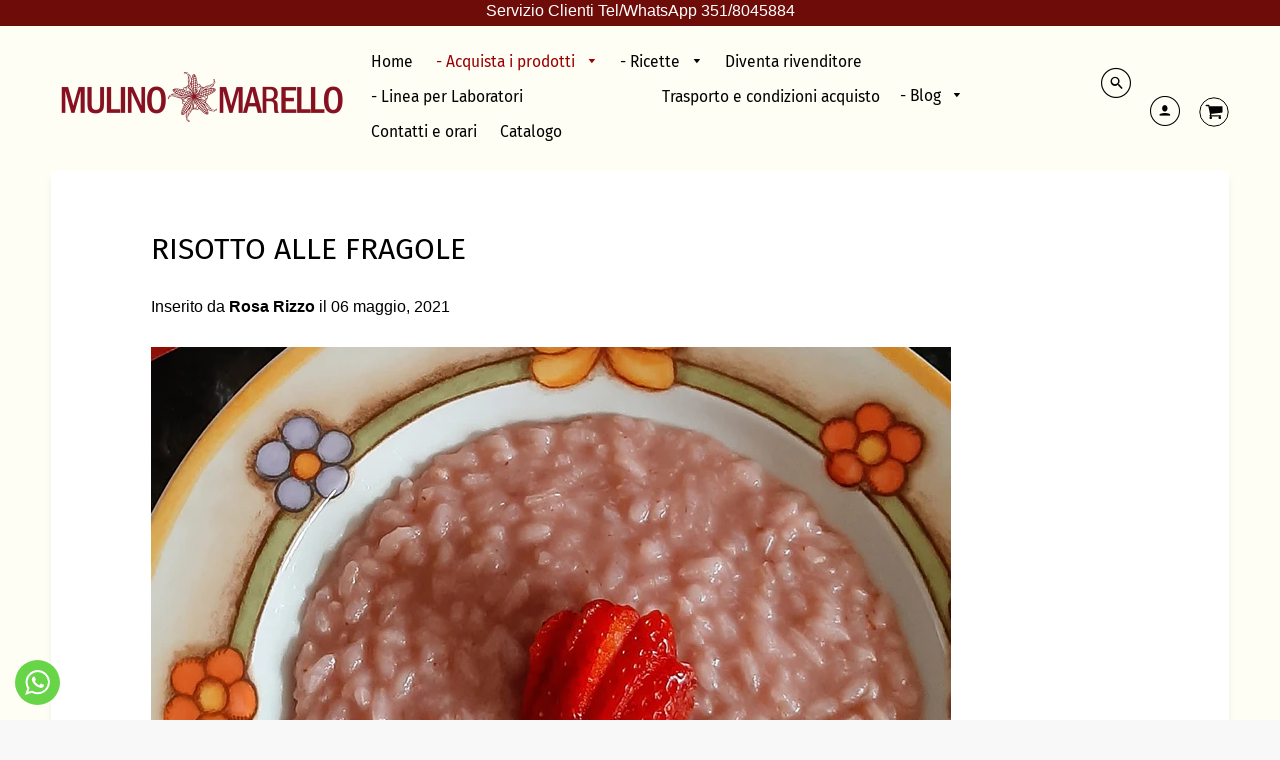

--- FILE ---
content_type: text/css
request_url: https://www.mulinomarello.com/cdn/shop/t/26/assets/theme.scss.css?v=120349768058675058221764953654
body_size: 22503
content:
@font-face{font-family:Fira Sans;font-weight:400;font-style:normal;src:url(//www.mulinomarello.com/cdn/fonts/fira_sans/firasans_n4.2bbe25c7eff81f2190328b1f4c09fff694a30391.woff2) format("woff2"),url(//www.mulinomarello.com/cdn/fonts/fira_sans/firasans_n4.3080da6df53473deabf85f231151766e88fe58e5.woff) format("woff")}@font-face{font-family:Fira Sans;font-weight:700;font-style:normal;src:url(//www.mulinomarello.com/cdn/fonts/fira_sans/firasans_n7.cc8dbbaa3add99fa3b5746d1e0ac6304aad5a265.woff2) format("woff2"),url(//www.mulinomarello.com/cdn/fonts/fira_sans/firasans_n7.ec664a82413800dfe65a9cde8547a4b8bd643b08.woff) format("woff")}@font-face{font-family:Fira Sans;font-weight:400;font-style:italic;src:url(//www.mulinomarello.com/cdn/fonts/fira_sans/firasans_i4.c80c323ec965c58e05ab85d436c872a499b8b684.woff2) format("woff2"),url(//www.mulinomarello.com/cdn/fonts/fira_sans/firasans_i4.4a2d82e939dfe1cd2fff5fc4411d982dee96dce7.woff) format("woff")}@font-face{font-family:Fira Sans;font-weight:700;font-style:italic;src:url(//www.mulinomarello.com/cdn/fonts/fira_sans/firasans_i7.a949787ab1c615cf91b95a6e513021199c64f31e.woff2) format("woff2"),url(//www.mulinomarello.com/cdn/fonts/fira_sans/firasans_i7.799cab282970134691125391a3ab6bd6bc1306c6.woff) format("woff")}@media screen and (min-width: 769px){.full-width-noSides{margin:15px;padding:0 30px 0 0}.margin-T{margin-top:30px}.margin-B{margin-bottom:30px}.margin-L{margin-left:30px}.margin-R{margin-right:30px}.margin-TB{margin-top:30px;margin-bottom:30px}.margin-LR{margin-left:30px;margin-right:30px}.margin-T-half{margin-top:15px}.margin-B-half{margin-bottom:15px}.margin-L-half{margin-left:15px}.margin-R-half{margin-right:15px}.margin-TB-half{margin-top:15px;margin-bottom:15px}.margin-LR-half{margin-left:15px;margin-right:15px}}@media screen and (max-width: 768px){p#ComparePrice{display:block;margin-left:20%;margin-right:20%}.main-content{margin-top:4%}.sliderh{margin-bottom:15px}.margin-T{margin-top:15px}.margin-B{margin-bottom:15px}.margin-L{margin-left:15px}.margin-R{margin-right:15px}.margin-TB{margin-top:15px;margin-bottom:15px}.margin-LR{margin-right:15px;margin-left:15px}.margin-T-M{margin-top:15px}.margin-B-M{margin-bottom:15px}.margin-L-M{margin-left:15px}.margin-R-M{margin-right:15px}.margin-TB-M{margin-top:15px;margin-bottom:15px}.margin-LR-M{margin-right:15px;margin-left:15px}}.padding-no-L{padding-left:0}a{outline:0}.card-shadow,.blog-header,.cart-header,.cart-items,.template-blog .blog-card,.related-products,.search-form,.grid-column-wrapper,.cart-purchase-wrapper,.cart-items-empty,.page-wrapper,.template-article .main-content,.instagram--square{background-color:#fff;box-shadow:0 7px 7px -2px #a3a3a352}@media screen and (min-width: 769px){.collection-desktop-bg{background-color:#fff;box-shadow:0 7px 7px -2px #a3a3a352}}@media screen and (max-width: 768px){.collection-mobile-bg{background-color:#fff;box-shadow:0 7px 7px -2px #a3a3a352}}@media screen and (max-width: 768px){.mobile-header-space{margin:0 0 15px}}@media screen and (min-width: 1181px){.instagram-title{margin-bottom:30px}}@media screen and (max-width: 1180px){.instagram-title{margin-bottom:15px}}@media screen and (min-width: 769px){.d-inline{display:inline-block}.d-inline-full{width:100%;display:inline-block}}.jim-card{position:relative!important;overflow:visible!important;height:100%}.jim-card:after{content:"";position:absolute;z-index:-1;width:100%;height:100%;opacity:0;top:0;left:0;box-shadow:0 0 7px 1px #a3a3a352;transition:opacity .3s ease-in-out}.jim-card:hover:after{opacity:1}p.white,h1.black,h1.white{color:#6e0c09}.secondary{color:#fff}h3.secondary{color:#fff;margin-bottom:0!important}.h3.secondary{margin-bottom:0!important}.secondary#button.btn--secondary{margin-top:5%}h5.white,h5.black{color:#6e0c09;font-weight:500}h3.white{color:#6e0c09;font-weight:500;margin-top:15px;margin-bottom:33px}h3.black{color:#6e0c09;font-weight:500}.full-width-secondary{margin:15px 0;padding-right:15px}.section-margin{margin:0 0 30px}@media screen and (max-width: 768px){.section-margin{margin:0 0 15px}}.section-margin-block{margin:0 0 30px}@media screen and (max-width: 768px){.section-margin-block{margin:0}}.section-background{background-color:#fff}.mobile-linklist-title>span{position:absolute;left:15px}.mobile-linklist-title>span.go-back{position:initial}.mobile-linklist-title>span.go-back span{position:absolute;left:15px;width:50px}.chevron-size{font-size:28px}.dim{display:none;position:fixed;width:100%;height:100%;left:0;top:0;z-index:100}@media screen and (min-width: 769px){.product-details .quantity-wrapper{text-align:left}}.quantity-wrapper{margin-top:5px;width:100%;float:initial;font-size:14px}@media screen and (min-width: 769px){.quantity-wrapper{display:block;margin:0 auto;text-align:center}}.qty{position:relative;width:40px;height:35px;font-size:1em;display:inline-block!important;border:initial;border-top:1px solid #aaaaaa;border-bottom:1px solid #aaaaaa;text-align:center;padding:8px 0;vertical-align:top}input.qtyplus{position:relative;width:25px;height:35px;font-size:1em;display:inline-block!important;border:1px solid #aaaaaa;background:#f8f8f8;margin-left:-5px;padding:8px 2px;z-index:5}@media screen and (max-width: 768px){input.qtyplus{padding:7px 5px}}input.qtyminus{position:relative;width:25px;height:35px;font-size:1em;display:inline-block!important;border:1px solid #aaaaaa;background:#f8f8f8;margin-right:-5px;padding:8px 2px;z-index:5}@media screen and (max-width: 768px){input.qtyminus{padding:7px 5px}}input[type=number]::-webkit-inner-spin-button,input[type=number]::-webkit-outer-spin-button{-webkit-appearance:none;margin:0}input[type=number]{-moz-appearance:textfield}.section-featured-products #AddToCartText{word-break:break-word}.section-featured-products .slick-dots .slick-active{background-color:#6e0c09}.accent-color{color:#580603}.real-contact-form-script{display:none}.site-header__logo-left,.site-header__logo-center{margin:0 auto;max-width:100%;height:100%;width:100%}.site-header__logo-left h1,.site-header__logo-center h1{width:100%}.site-header__logo-left a,.site-header__logo-left a:hover,.site-header__logo-left a:focus,.site-header__logo-center a,.site-header__logo-center a:hover,.site-header__logo-center a:focus{text-decoration:none}.site-header__logo-left a,.site-header__logo-left img,.site-header__logo-center a,.site-header__logo-center img{display:block}.site-header__logo-left img,.site-header__logo-center img{margin:0 auto}.center-nav{justify-content:space-between;height:100%;width:100%;display:inline-flex;align-items:center;min-height:70px;padding:10px 0}.center-nav .header-logo{width:-moz-fit-content;width:initial;width:fit-content;order:2;margin-right:0;padding-left:0}.center-nav .header-logo.header-store-name{width:20%}.center-nav .header-logo h1{width:-moz-fit-content;width:initial;width:fit-content;height:100%;display:block}.center-nav .header-logo h1 img{width:100%;height:auto}.center-nav .header-logo h1 span{text-align:center;margin:0 auto;word-break:break-all}.center-nav .header-nav{width:40%;order:1;margin-left:4%}.center-nav .header-icons{order:3;margin-left:0;width:40%;margin-right:4%;padding-right:0}.left-nav{justify-content:space-between;height:100%;width:100%;display:inline-flex;align-items:center;min-height:70px;padding:10px 0}.left-nav .header-logo{max-width:350px;order:1;margin-left:4%}.left-nav .header-logo a{word-break:break-all}.left-nav .header-logo a img{width:100%;height:auto}.left-nav .header-store-name{max-height:70px;min-width:155px;line-height:initial}.left-nav .header-store-name span{text-align:left!important}.left-nav .header-nav{width:70%;order:2;margin-left:10px}.left-nav .header-icons{order:3;margin-left:0;max-width:20%;margin-right:4%;padding-right:0}@media screen and (-ms-high-contrast: active),screen and (-ms-high-contrast: none){.left-nav .header-icons{width:20%;display:flex}.search-wrapper{margin-left:auto;width:30px}}.header-icons{display:inline}.site-header__logo-center{text-align:center}@media screen and (min-width: 769px){.site-header__logo-left{text-align:left}}.left-nav .textFill-parent a{justify-content:left}.textFill-parent{height:100%;width:100%;display:block;margin:0 auto;line-height:initial}.textFill-parent a{height:initial;display:flex;justify-content:left;align-items:center;line-height:initial}.left-nav .textFill-parent{margin:0}.promo-bar{background-color:#6e0c09;color:#fff;height:30px;width:100%;display:flex;justify-content:center;align-items:center;margin-top:-4px}.promo-bar p{margin:0;max-width:720px;white-space:nowrap;overflow:hidden;text-overflow:ellipsis}.promo-bar a{color:#fff}@media screen and (max-width: 768px){.promo-bar{margin-top:0;position:fixed;height:30px;z-index:1000;display:flex;justify-content:center;align-items:center;font-size:.8rem}.promo-bar p{margin-bottom:0;max-width:300px;white-space:nowrap;overflow:hidden;text-overflow:ellipsis}}.shopify-section-header{padding-top:5px}#shopify-section-header{margin-bottom:initial}.grandchild-link.mega-child{min-height:90px}.header-logo{z-index:500;display:inline-block;margin-right:50px;position:relative;float:left}@media screen and (max-width: 998px){.header-logo{margin-right:20px}}.header-logo .site-header__logo{width:100%;height:100%;display:inline-block}.header-logo a{text-size-adjust:none;width:100%;float:left;color:#000}.header-logo img{max-width:100%;max-height:100%;height:auto;margin:initial}@media screen and (max-width: 992px){.header-logo{max-width:350px;display:flex;align-items:center}.header-logo .site-header__logo a{font-size:18px}.header-logo .site-header__logo img{position:relative;z-index:5001}}@media screen and (max-width: 1180px){.header-logo a.site-header__logo-image{width:100%!important}}.header-wrapper{align-items:center;height:80px}@media screen and (mdax-width: 992px){.icon-wrapper{display:flex;align-items:center}}.header-icons{height:75%;align-items:center;padding-right:4%}.header-icons img{height:30px;padding-left:15px}.header-icons a{height:30px;position:relative}.header-icons a.cart-wrapper{display:inline-block}.header-icons .cart-show svg path{fill:#580603}.header-icons svg{vertical-align:bottom;margin-left:15px}@media screen and (max-width: 960px){.header-icons svg{margin-left:5px}}.header-icons svg:hover{color:#580603;stroke:#580603}.header-icons svg:hover path{fill:#580603}input#Email.input-group-field.home{color:#fff}.site-header{background-color:#fffef5;z-index:1000;padding-top:0;left:0;right:0;align-items:center;top:0;z-index:102}.site-header.mega-nav-bg,.site-header .site-nav--has-dropdown.mega-nav-bg{background-color:#fffef5}.site-header .header-nav{max-width:70%;float:left;font-family:Fira Sans,sans-serif;font-weight:600}.site-header .header-icons{margin-left:auto}.site-header button.nav-button{border-radius:10px!important;text-transform:capitalize!important;font-size:18px!important;font-weight:500!important}.site-header .search-active{color:#580603}.site-header .main-menu-dropdown,.site-header .search-dropdown{display:none;position:absolute;background-color:#fffef5;width:100%;left:0;margin:0;z-index:0;border-bottom:1px solid #000;min-height:300px;padding:40px 4.5%}.site-header .main-menu-dropdown .single-drop-arrow,.site-header .search-dropdown .single-drop-arrow{display:none}.site-header .site-nav>li>a{font-size:1.3em;font-weight:300;color:#000;display:table-cell;position:relative;white-space:normal}.site-header .site-nav>li.nav-hover .main-menu-dropdown,.site-header .site-nav>li.nav-hover .single-menu-dropdown,.site-header .site-nav>li.nav-hover .site-nav__dropdown,.site-header .site-nav>li.nav-hover .single-dropdown{display:inline-block}.site-header .site-nav__dropdown{position:initial}.site-header .site-nav__dropdown:hover{display:inline-block}.site-header .single-dropdown{display:none;position:absolute;background-color:#fffef5;color:#6e0c09;top:100%;left:0;margin-left:0;padding:10px;z-index:9001;width:calc(100% + 40px);word-wrap:break-word;white-space:initial;min-width:200px}.site-header .single-dropdown.singleActive{display:block}.site-header .single-dropdown ul{margin:0;text-align:left;padding:0;width:100%;display:block}.site-header .single-dropdown ul .single-drop-arrow{position:absolute;right:0;height:100%;top:5px;font-size:15px;z-index:-1}.site-header .single-dropdown ul li{display:block;line-height:initial;padding:0!important;margin-bottom:0;font-weight:500!important;float:left;word-wrap:break-word;height:auto;position:relative;width:100%;clear:both;z-index:10}.site-header .single-dropdown ul li a{color:#000;padding:0 20px 0 0!important;float:left;display:block;line-height:1.3;margin-bottom:15px;font-size:1.3em!important;font-weight:500!important;width:100%;white-space:normal;z-index:10;word-wrap:break-word;color:#580603}.site-header .single-dropdown ul li a:first-letter{color:#900}.site-header .single-dropdown ul li a:hover{color:#580603}.site-header .single-dropdown ul li .mega-child{position:absolute;left:100%;top:-10px;text-align:left;min-height:initial;display:none;color:#6e0c09;background-color:#fffef5;padding:10px 10px 13px;width:100%}.site-header .single-dropdown ul li .mega-child ul{display:block;height:100%;float:left;white-space:normal}.site-header .single-dropdown ul li .mega-child li{display:block;float:left;clear:both}.site-header .single-dropdown ul li .mega-child li a{max-width:500px;width:100%;color:#580603}.site-header .single-dropdown ul li .mega-child li a:hover{color:#580603}.site-header .single-dropdown ul li:hover .mega-child{display:block}.site-header .single-dropdown .nav-section-ad-container{display:none}.site-header .main-menu-dropdown .side-end{width:25%;display:block;float:left;height:100%}.site-header .main-menu-dropdown .side-end.all-single{width:100%}@media screen and (min-width: 1181px){.site-header .main-menu-dropdown .side-end.all-single{column-count:4}}@media screen and (max-width: 1180px) and (min-width: 1003px){.site-header .main-menu-dropdown .side-end.all-single{column-count:3}}@media screen and (max-width: 1002px){.site-header .main-menu-dropdown .side-end.all-single{column-count:2}}.site-header .main-menu-dropdown .side-end li{width:100%!important;float:left;display:block;line-height:28px;margin-bottom:1px;font-weight:700}.site-header .main-menu-dropdown .side-end li a{word-break:break-word;line-height:initial}.site-header .main-menu-dropdown .main-nav-wrap{width:75%;display:inline;float:left}@media screen and (min-width: 1181px){.site-header .main-menu-dropdown .main-nav-wrap .child-div:nth-child(4n+1){clear:left}}@media screen and (max-width: 1180px) and (min-width: 1003px){.site-header .main-menu-dropdown .main-nav-wrap .child-div:nth-child(3n+1){clear:left}}@media screen and (max-width: 1002px){.site-header .main-menu-dropdown .main-nav-wrap .child-div:nth-child(odd){clear:left}}.site-header .main-menu-dropdown .main-nav-wrap .nav-list-wrap{font-weight:400;line-height:28px;font-size:inherit;position:relative}.site-header .main-menu-dropdown .main-nav-wrap .nav-list-wrap span{font-size:16.8px}.site-header .main-menu-dropdown .main-nav-wrap .nav-list-wrap .nav-list-hover{display:none;position:absolute;left:30%;top:0;min-width:150px;z-index:9001;padding:10px;background-color:#fff;box-shadow:0 7px 7px -2px #a3a3a352}.site-header .main-menu-dropdown .main-nav-wrap .nav-list-wrap:hover{color:#580603}.site-header .main-menu-dropdown .main-nav-wrap .nav-list-wrap:hover .nav-list-hover,.site-header .main-menu-dropdown .main-nav-wrap .nav-list-wrap:hover .nav-list-focus{display:block}.site-header .main-menu-dropdown .child-div{display:inline-block;float:left;padding:0 10px;margin-bottom:10px;text-align:left;color:#000}@media screen and (max-width: 1100px){.site-header .main-menu-dropdown .child-div.children-1{width:50%;height:200px}}.site-header .main-menu-dropdown .child-div.children-2{width:50%}@media screen and (max-width: 1100px){.site-header .main-menu-dropdown .child-div.children-2{width:39%;height:200px}}.site-header .main-menu-dropdown .child-div.children-3{width:33%}@media screen and (max-width: 1100px){.site-header .main-menu-dropdown .child-div.children-3{width:26%}}@media screen and (max-width: 870px){.site-header .main-menu-dropdown .child-div.children-3{width:39%}}.site-header .main-menu-dropdown .child-div.children-4{width:25%}@media screen and (max-width: 1180px){.site-header .main-menu-dropdown .child-div.children-4{width:33%}}@media screen and (max-width: 1100px){.site-header .main-menu-dropdown .child-div.children-4{width:33%}}@media screen and (max-width: 1000px){.site-header .main-menu-dropdown .child-div.children-4{width:50%}}.site-header .main-menu-dropdown .child-div.children-5{width:20%}@media screen and (max-width: 1300px){.site-header .main-menu-dropdown .child-div.children-5{font-size:.9em}}@media screen and (max-width: 1180px){.site-header .main-menu-dropdown .child-div.children-5{width:33%}}@media screen and (max-width: 870px){.site-header .main-menu-dropdown .child-div.children-5{width:39%}}@media screen and (max-width: 830px){.site-header .main-menu-dropdown .child-div.children-5{width:50%}}.site-header .main-menu-dropdown .child-div .grandchild-link>ul{margin:0}.site-header .main-menu-dropdown .child-div .nav-section-header{font-weight:700;font-size:1.4em;padding-left:0;white-space:normal;text-transform:capitalize;line-height:1.7}.site-header .main-menu-dropdown .child-div li{color:#6e0c09}.site-header .main-menu-dropdown .child-div li a{white-space:pre-wrap;background-color:inherit;font-size:1.4em;padding:0;white-space:normal}.site-header .main-menu-dropdown .child-div li li{color:#6e0c09}.site-header .main-menu-dropdown .child-div li li a{white-space:pre-wrap;padding:0;background-color:inherit;font-size:1.4em;font-weight:400;line-height:1.7;word-wrap:break-word}@media screen and (min-width: 1500px){.site-header .nav-ul-container{width:75%}}@media screen and (max-width: 1499px){.site-header .nav-ul-container{width:65%}}@media screen and (max-width: 1180px){.site-header .nav-ul-container{width:55%}}@media screen and (max-width: 835px){.site-header .nav-ul-container{width:50%}}.site-header .one-fifth.nav-section-ad-wrapper{min-width:318px}.site-header .nav-section-ad-container{width:335px;height:300px;display:inline;float:right}.site-header .nav-section-ad{background-color:#03b452;height:inherit;display:flex;justify-content:center;align-items:center;color:#fff;text-align:center;padding:20px;font-size:16px;width:inherit;overflow:hidden}.site-header .nav-section-ad div{width:100%}.site-header .nav-section-ad img{height:100%;width:100%;display:block;object-fit:cover}.site-header .nav-section-ad h2{font-size:1.6em;text-transform:capitalize}.site-header .nav-section-ad p{font-size:1em;font-weight:400;text-transform:capitalize}.site-header .nav-section-ad button{width:90%;height:auto;font-weight:700;text-transform:uppercase}.site-header .nav-section-ad button a{color:#e4a611}#header.site-header{z-index:152}.search-dropdown{display:none}.search-dropdown.searching{display:flex;align-items:center;justify-content:center}.search-dropdown.searching .wrapper{width:100%;text-align:center}.search-dropdown.searching .wrapper .search-selection-title{display:block;font-weight:500;letter-spacing:initial;font-size:1em;text-align:left;margin-bottom:10px;color:#580603}.search-dropdown.searching .wrapper .advanced-title{font-weight:800;margin-bottom:25px;color:#580603}.search-dropdown.searching .wrapper .select-dropdown-wrappers{padding:0 20px}.search-dropdown.searching .wrapper .select-dropdown-wrappers select{width:100%;background-color:#f3f3f3;font-size:16px;background-size:12px;border-radius:10px}.search-dropdown.searching .wrapper .search-grid-wrapper{display:flex;justify-content:center;align-items:center}.search-dropdown.searching .wrapper .search-grid-wrapper .search-nav-hr{border-top-color:gray;margin:0 0 25px}.search-dropdown.searching .search-input-field{padding:0 20px 30px}.search-dropdown.searching .search-input-field input{width:100%;font-family:arial,san-serif;border:1px solid gainsboro;text-align:left;color:#000}.search-dropdown.searching .search-input-field input::-webkit-input-placeholder{font-weight:500;letter-spacing:1px;text-align:left;color:gray}.search-dropdown.searching .search-input-field input:-moz-placeholder{font-weight:500;letter-spacing:1px;text-align:left;color:gray}.search-dropdown.searching .search-input-field input::-moz-placeholder{font-weight:500;letter-spacing:1px;text-align:left;color:gray}.search-dropdown.searching .search-input-field input:-ms-input-placeholder{font-weight:500;letter-spacing:1px;text-align:left;color:gray}.search-dropdown.searching .search-input-submit{padding:0 20px 30px}.search-dropdown.searching .search-input-submit .banner{width:100%;margin-left:0}.search-dropdown.searching .search-input-submit .banner button{transform:initial!important;width:100%;text-transform:capitalize!important;font-size:18px!important;font-weight:500!important;letter-spacing:1px}body.search-is-open{overflow:hidden}.search-content{max-width:100%}@media screen and (max-width: 1100px){header .search-wrapper .nav-section-ad{width:100%!important}.wrapper.search-content{max-width:100%;margin:0}}.search-wrapper{display:inline-block}.center-nav-wrapper{width:100%;height:100%}.mobile-menu-hr{margin:15px 15px 5px}.header-icons .icon:hover{color:#580603}span#mobile-search-exit{position:absolute;top:18px;left:15px;cursor:pointer;z-index:30;padding:15px}.site-nav--mobile .icon{font-size:1.6em}.shop-name{text-transform:uppercase;font-weight:700}@media screen and (min-width: 769px){.shop-name{color:#000}}@media screen and (max-width: 768px){.shop-name{color:#580603}}.shop-name-1,.shop-name-2,.shop-name-3,.shop-name-4,.shop-name-5,.shop-name-6,.shop-name-7,.shop-name-8,.shop-name-9,.shop-name-10{font-size:24px}.shop-name-11,.shop-name-12,.shop-name-13,.shop-name-14,.shop-name-15,.shop-name-16,.shop-name-17,.shop-name-18,.shop-name-19,.shop-name-20{font-size:20px}.shop-name-21,.shop-name-22,.shop-name-23,.shop-name-24,.shop-name-25,.shop-name-26,.shop-name-27,.shop-name-28,.shop-name-29,.shop-name-30,.shop-name-31,.shop-name-32,.shop-name-33,.shop-name-34,.shop-name-35,.shop-name-36,.shop-name-37,.shop-name-38,.shop-name-39,.shop-name-40,.shop-name-41,.shop-name-42,.shop-name-43,.shop-name-44,.shop-name-45,.shop-name-46,.shop-name-47,.shop-name-48,.shop-name-49,.shop-name-50{font-size:14px}.drawer__close button{float:left;left:0}.mobile-nav__link-group{text-align:center;-webkit-animation-duration:.25s!important;top:55px;overflow:auto}.mobile-nav__link-group h3{font-weight:400;font-size:1.5em;color:#580603;max-width:60%;margin:0 auto;word-break:break-word;line-height:initial}.mobile-nav__link-group h3.mobile-nav__text-link{width:70%;margin-left:auto;margin-right:auto}.mobile-nav__link-group h3.mobile-nav__text-link:hover{opacity:.7}.mobile-nav__link-group button{width:100%;outline:0}.mobile-nav__link-group .mobile-nav-arrow{position:absolute;top:0;right:10px;width:60px;color:#580603}.mobile-nav__link-group .mobile-linklist-title{font-weight:700;max-width:80%;margin-left:auto;margin-right:auto}.mobile-nav__link-group .mobile-nav__link h2{font-weight:400}.mobile-nav__link-group .go-back{cursor:pointer}#NavDrawer{padding:0}#NavDrawer .drawer__header{height:40px;z-index:100;position:relative;width:100%}#NavDrawer .mobile__nav-social-media{background-color:#fffef5}#NavDrawer .mobile__nav-social-media .social-icons.mobile-social li{margin:0 5px;vertical-align:middle}#NavDrawer .mobile__nav-social-media .mobile-copyright{height:68px;padding:0 10px}@media screen and (max-width: 768px){.site-header{display:none}}@media screen and (min-width: 300px) and (max-width: 768px){.js-drawer-open .sticky-header{visibility:hidden}.mobile-icon svg:hover path{fill:#580603}.mobile-icon svg:hover ellipse{stroke:#580603}.sticky-header{position:fixed;top:0;right:0;width:100%;margin-top:5%;margin-right:5%;text-align:right;z-index:102}.sticky-header img{width:50px;height:50px;opacity:.8;z-index:9001}.sticky-header.search-is-open{height:100%;text-align:center;overflow:hidden;margin-top:0;margin-right:0;z-index:99999}.sticky-header.search-is-open #mobile-search-icon{display:none}.sticky-header .search-mobile-icon{z-index:999;position:absolute}.sticky-header .search-dropdown-mobile{display:none;top:-200px}.sticky-header .search-dropdown-mobile.mobile-search-active{display:flex;justify-content:center;align-items:center;height:100%;width:100%;background-color:#fffef5;top:0;-webkit-animation-duration:.3s}.sticky-header .search-dropdown-mobile.mobile-search-active .search-content{max-width:92%;width:100%;margin:0 auto}.sticky-header .search-dropdown-mobile.mobile-search-active hr{width:400px;margin:30px auto}.sticky-header .search-dropdown-mobile.mobile-search-active input#searchInputMobile{border:initial;border-bottom:1px solid #040404;background-color:transparent;width:400px;margin-bottom:20px;border-radius:0;text-align:center}.sticky-header .search-dropdown-mobile.mobile-search-active .search-input-submit span{margin-left:0}.sticky-header .search-dropdown-mobile.mobile-search-active .search-selection-title{font-weight:700;font-size:16px;margin-top:20px;margin-bottom:10px;color:#580603}.sticky-header .search-dropdown-mobile.mobile-search-active #searchTypeMobile,.sticky-header .search-dropdown-mobile.mobile-search-active #searchVendorMobile,.sticky-header .search-dropdown-mobile.mobile-search-active #searchProductTypeMobile{text-align:center;margin:0 auto;background-color:#fffef5;width:400px;text-align-last:center}.sticky-header .search-dropdown-mobile.mobile-search-active a.shop-name{position:absolute;top:25px;left:0;right:0}}@media screen and (min-width: 375px) and (max-device-width: 768px){.sticky-header{position:fixed;top:0;right:0;width:100%;margin-top:5%;margin-right:5%;text-align:right}.sticky-header img{width:50px;height:50px}}@media screen and (min-aspect-ratio: 11 / 16){.fixfixed .mobile-adv-search,.fixfixed .sticky-footer{display:none!important;pointer-events:none}}.icon-hamburger{color:#580603}.slide-full{width:100%;height:100%;position:relative}.slide-full a.slide-tag{width:100%;height:100%;display:block}.tb-slick-first{visibility:visible}@media screen and (max-width: 768px){.section-masonry .mobile-masonry-slide{height:100%!important}}.section-masonry .slick-dotted.slick-slider{margin-bottom:0}.mobile-card-link{width:50%;display:block;height:100%}.mobile-card-link img{height:100%;width:100%;object-fit:cover!important}@media screen and (max-width: 1600px){.collection-in-grid h2{font-size:1.45em}}@media screen and (max-width: 1300px){.collection-in-grid h2{font-size:1.25em}}@media screen and (max-width: 1000px){.collection-in-grid h2{font-size:1.15em}}@media screen and (max-width: 1600px){.collection-in-grid h3{font-size:1.1em}}@media screen and (max-width: 1500px){.collection-in-grid h3{font-size:1em}}@media screen and (max-width: 1300px){.collection-in-grid h3{font-size:.9em}}@media screen and (max-width: 1100px){.collection-in-grid h3{font-size:.8em}}@media screen and (max-width: 1280px){.block-content-6-copy h2{font-size:1.2em}}.color-white{color:#fff}.color-black{color:#000}svg.placeholder-svg-center{max-width:100%;max-height:100%;text-align:center;float:center;background:#f7f7f7}@media screen and (max-width: 1197px){.placeholder-collection{width:100%;height:100%}svg.placeholder-svg-center{max-width:100%;max-height:100%;text-align:center;float:center;background:#f7f7f7}svg.placeholder-svg{max-width:100%;max-height:100%;text-align:right;float:right}svg.placeholder-svg-left{max-width:80%;max-height:100%;text-align:right;float:left}}div#shopify-section-home-masonry{overflow:hidden}.masonry-slider{height:100%}@media screen and (min-width: 769px){.masonry-slider{visibility:hidden}}.masonry-slider .mobile-masonry-hero{height:100%;display:flex;justify-content:center;align-items:center;background-position:center center}.masonry-slider .small-slide{padding:0;margin-bottom:5px}.masonry-slider .no-bot-margin{margin-bottom:0}.masonry-slider .slick-dots li{height:20px;width:20px}.masonry-slider .slick-dots .slick-active{background-color:#fff}.slider-content-class{background:#fffef5;padding:0;height:100%}.slider-content-class .slick-initialized{visibility:visible}.slider-overlay{position:absolute;width:inherit;height:100%;display:flex;flex-direction:column;flex-wrap:wrap;z-index:2;top:0}.slider-overlay>div{width:100%}.slider-overlay h1{font-size:3.5em}.slider-overlay .h5{font-family:system_ui,-apple-system,Segoe UI,Roboto,Helvetica Neue,Noto Sans,Liberation Sans,Arial,sans-serif,"Apple Color Emoji","Segoe UI Emoji",Segoe UI Symbol,"Noto Color Emoji"}@media screen and (min-width: 769px){.slider-overlay{padding:15px}}.slider-overlay-hero{width:inherit;height:100%;display:flex;flex-direction:column;align-items:center;justify-content:center;flex-wrap:wrap;text-align:center;z-index:2}.slider-overlay-hero .h5{font-family:system_ui,-apple-system,Segoe UI,Roboto,Helvetica Neue,Noto Sans,Liberation Sans,Arial,sans-serif,"Apple Color Emoji","Segoe UI Emoji",Segoe UI Symbol,"Noto Color Emoji"}.slider-overlay-hero ul{list-style-type:none;margin:5%}@media screen and (min-width: 769px){.slider-overlay-hero{padding:15px}}.content-class-m1{height:52%}@media (min-width: 1301px){.content-class-m1 .content-class-m1 p.collection-grid-desc{overflow:hidden}}.content-class-m2{height:48%}.content-class-m2 .block-content-6{height:50%}.content-class-m2 .block-content-6-copy .collection-grid-desc{display:none}.content-class-m3{height:37%;text-align:center}.content-class-m3 .placeholder-svg{width:80%}.content-class-m4{height:63%;position:relative;top:-15%}.content-class-m4 p.collection-grid-desc{-webkit-line-clamp:9!important}@media (min-width: 1301px){.content-class-m4 p.collection-grid-desc{-webkit-line-clamp:11!important}}.content-class-m4-image img{height:100%}.content-class-m5{height:48%}.content-class-m5 .block-content-6 a>img{object-fit:cover}.content-class-m5 .collection-grid-desc{-webkit-line-clamp:5}.collection-placeholder-title{padding:0;text-align:center}.collection-in-grid{padding:15px 30px;text-align:center}@media screen and (min-width: 769px){.collection-in-grid{height:45%;display:flex;flex-direction:column;justify-content:center;align-items:center}}@media screen and (max-width: 860px) and (min-width: 769px){.collection-in-grid{padding:15px}}.grid-pad{padding:0;height:100%;overflow:hidden}.collection-grid-desc{font-family:system_ui,-apple-system,Segoe UI,Roboto,Helvetica Neue,Noto Sans,Liberation Sans,Arial,sans-serif,"Apple Color Emoji","Segoe UI Emoji",Segoe UI Symbol,"Noto Color Emoji";display:block;display:-webkit-box;max-width:400px;-webkit-box-orient:vertical;margin:0 auto;width:100%;word-wrap:break-word;overflow:hidden}.collection-grid-desc a{display:inline;width:100%}@media screen and (max-width: 360px){.collection-grid-desc{-webkit-line-clamp:4}}@media screen and (max-width: 380px){.collection-grid-desc{-webkit-line-clamp:5}}@media screen and (max-width: 769px){.collection-grid-desc{-webkit-line-clamp:3}}.collection-grid-desc p{margin-bottom:0!important}.collection-box-1{height:100%;margin:15px}@media screen and (max-width: 768px){.collection-box-1{margin:15px 7.5px 0 0}}.collection-box-2{height:100%;margin:15px}@media screen and (max-width: 768px){.collection-box-2{margin:15px 0 0 7.5px}}.ad-slot-text{color:#fff;justify-content:center;background-color:#6e0c09;text-align:center;height:100%;vertical-align:middle;display:flex;flex-direction:column;align-items:center;padding:15px;font-size:22px;font-family:Fira Sans,sans-serif;word-break:break-word}.ad-slot-text p{margin-bottom:0;font-weight:400;display:-webkit-box;-webkit-line-clamp:6;-webkit-box-orient:vertical;overflow:hidden;max-width:80%}@media screen and (max-width: 768px){.ad-slot-text p{-webkit-line-clamp:5}}a.masonry-med-link{position:absolute;width:100%;height:100%;cursor:pointer;z-index:1}.block-content-wrapper{display:flex;justify-content:center;align-items:center}.block-content-wrapper .collection-grid-desc{max-width:90%;margin:0 auto}.block-content-1{width:55%;height:100%;text-align:center;width:100%;height:50%}.block-content-1 svg.placeholder-svg{height:100%;width:100%}.block-content-1 a>img{object-fit:cover;width:100%;height:100%}.block-content-2{width:55%;height:100%;text-align:center;float:left;margin-bottom:0!important}.block-content-2 .on-sale-position{position:absolute;top:20px;left:20px;width:initial}.block-content-2 svg.placeholder-svg{height:100%;width:100%}.block-content-2 a>img{object-fit:cover;width:100%;height:100%}.block-content-3{width:55%;height:100%;text-align:center;float:left;margin-bottom:0!important}.block-content-3 .on-sale-position{position:absolute;top:20px;left:20px;width:initial}.block-content-3 svg.placeholder-svg{height:100%;width:100%}.block-content-3 a>img{object-fit:cover;width:100%;height:100%}.block-content-4{height:55%;width:100%;text-align:center;float:left;margin-bottom:0!important}.block-content-4 .on-sale-position{position:absolute;top:20px;left:20px;width:initial}.block-content-4 svg.placeholder-svg{height:100%;width:100%;max-height:250px}.block-content-4 a>img{object-fit:cover;width:100%;height:100%}.block-content-5{height:55%;width:100%;text-align:center;float:left;margin-bottom:0!important}.block-content-5 .on-sale-position{position:absolute;top:20px;left:20px;width:initial}.block-content-5 svg.placeholder-svg{height:100%;width:100%;max-height:250px}.block-content-5 a>img{object-fit:cover;width:100%;height:100%}.block-content-6{height:55%;width:100%;text-align:center;float:left;margin-bottom:0!important}.block-content-6 .on-sale-position{position:absolute;top:20px;left:20px;width:initial}.block-content-6 svg.placeholder-svg{height:100%;width:100%;max-height:250px}.block-content-6 a>img{object-fit:cover;width:100%;height:100%}.collection-card-R .block-content-3 .on-sale-position,.collection-card-R .block-content-2 .on-sale-position{left:initial;right:60px}.block-content-1-copy .collection-grid-desc{margin:0 auto;max-width:90%;text-align:center;overflow:initial}.block-content-1-copy .collection-grid-desc p{overflow:hidden}.block-content-1-copy h2{word-wrap:break-word}.block-content-2-copy,.block-content-3-copy{width:50%;float:left;text-align:center}.block-content-2-copy h2,.block-content-3-copy h2{word-wrap:break-word}.block-content-4-copy .collection-grid-desc{margin:0 auto}.block-content-4-copy h2,.block-content-5-copy h2,.block-content-6-copy h2{word-wrap:break-word}@media screen and (min-width: 769px){.masonry-full.masonryh.collection-contains-1,.masonry-full.masonryh.collection-contains-1 .masonryh{height:500px}}.collection-contains-1 .collection-contains-2 .three-fifths-width,.collection-contains-3 .three-fifths-width,.collection-contains-4 .content-class-m1,.collection-contains-4 .content-class-m3,.collection-contains-5 .content-class-m1,.collection-contains-5 .content-class-m4,.collection-contains-6 .content-class-m1,.collection-contains-6 .content-class-m4{padding-left:0}.mobile-hero{background-image:url(//www.mulinomarello.com/cdn/shop/t/26/assets/mobile-hero.jpg?2602);background-size:cover;background-color:#fff;height:85vh;width:100%;display:flex;align-items:center}.mobile-hero h1{color:#fff;text-align:center;line-height:1;padding:0 10px;font-size:2.3em}.mobile-hero h3{color:#fff;text-align:center;line-height:1.5;padding:0 20px;font-size:1.5em;font-weight:100;margin-top:60px}.underline{border-bottom:thick solid rgba(255,240,0,.4)}.masonry-mobile-title{margin-bottom:20px;width:100%;overflow-wrap:break-word}@media (min-width: 769px) and (max-width: 1180px){.masonry-margin{margin-bottom:0}.section-margin,.section-margin-block{margin:0 0 15px!important}.full-width-secondary{margin:7.5px 0!important}.mobile-collection-cards{height:157px!important;margin-left:-15px}.mobile-collection-last-card{display:none!important}.two-fifths-width{padding:0 0 15px!important}}.mobile-masonry-hero{background-size:cover}h1.mobile-hero-h1{margin-bottom:5%;padding:0 5%}.mobile-hero-h3{font-weight:400;line-height:1.2;font-size:1.2em}.unslider{overflow:hidden;height:100%}.slick-slider{overflow:hidden}.slider-content-class .slick-list{left:1px}.slider-content-class,.slick-list,.slick-slider .slick-track{height:100%}@media screen and (max-width: 1300px) and (min-width: 769px){.masonryh,.sliderh{height:860px}}@media screen and (max-width: 1300px) and (min-width: 769px){.slider-height-row{height:680px!important}.masonryhrow{height:340px!important}}@media screen and (min-width: 1301px){.slider-height-row{height:900px!important}.masonryhrow{height:450px!important}.masonryh{height:960px}}@media only screen and (max-width: 768px){.masonryh{height:auto;padding-left:0}.sliderh{height:85vh}}.ad-slot-pad{height:100%}.ad-slot-pad img{object-fit:cover!important;width:100%;height:100%}.row{height:100%;padding-left:0!important;background-color:#fff}.collection-card-R{flex-direction:row-reverse}.mobile-collection-cards{display:flex;margin-bottom:15px;height:175px}.mobile-collection-cards-reverse{display:flex;margin-bottom:15px;height:175px;flex-direction:row-reverse}.mobile-collection-cards-ad{margin-bottom:15px;height:175px;font-size:1.25em}.mobile-collection-cards-ad p{margin-bottom:0}.mobile-collection-image{width:50%;background-size:cover;background-position:center;position:relative}.mobile-collection-image-single{width:50%;background-size:cover;background-position:center;background-repeat:no-repeat;position:relative}.mobile-collection-card-content{width:50%;padding:15px;display:flex;flex-direction:column;justify-content:center}@media screen and (max-width: 768px){.mobile-collection-card-content h2{display:-webkit-box;-webkit-box-orient:vertical;overflow:hidden;-webkit-line-clamp:3}}.on-sale-div{position:relative;margin-bottom:10px}.on-sale-position{position:absolute;bottom:-25px;width:100%;width:50px;height:50px;margin:0 auto;left:0;right:0}.on-sale-position .sale-badge{left:0}.on-sale-position-mobile{position:absolute;top:20px;left:20px}.on-sale-position-mobile .sale-badge{left:0}.mobile-collection-cards-reverse .on-sale-position-mobile{position:absolute;top:20px;right:60px;left:initial}.mobile-collection-cards-reverse .on-sale-position-mobile .sale-badge{left:0}.on-sale-position-mobile-alt{position:absolute;top:10px;right:20px}.on-sale-img{height:50px;width:50px;margin-right:-3px}li.masonry-li{display:inline;font-weight:900;text-transform:uppercase;list-style:none;font-size:90%}li.masonry-li:after{content:", ";color:#6e0c09}li.masonry-li *:last-child:after{content:""}.your-class .your-item,.your-class .your-item:first-child,.your-class.slick-initialized .your-item{display:block}.row-img,.row-img-single{background-size:cover;background-repeat:no-repeat;height:100%;background-position:center}.row-alignment{display:flex;flex-direction:column;align-items:center;justify-content:center;height:100%;padding:20%}.section-parallax{position:relative;display:table;width:100%;height:500px;text-align:center;overflow:hidden}.section-parallax h2,.section-parallax .h2{font-size:2.5em}@media (max-width: 1365px){.section-parallax h2,.section-parallax .h2{font-size:1.875em}}.section-parallax .section__image-outer{position:absolute;top:0;left:0;overflow:hidden;width:100%;height:100%}.section-parallax .section__image{position:absolute;top:-25%;left:0;overflow:hidden;width:100%;height:150%;background-size:cover;background-position:center center;background-repeat:no-repeat;opacity:0;will-change:scroll-position;transition:opacity .4s}@media (max-width: 1024px){.section-parallax .section__image{top:0;height:100%;background-position:center center!important;transform:translateZ(0)!important}}.section-parallax .section__inner{display:table-cell;vertical-align:middle}.section-parallax .section__body{position:relative;z-index:2;max-width:60%;padding:30px;margin:0 auto;background:#ffffffd6}@media (max-width: 1023px){.section-parallax .section__body{max-width:90%}}.section-parallax .section__content-inner{margin:0 0 2em;font-family:Lato,HelveticaNeue,Helvetica Neue,sans-serif;font-size:1.25em;line-height:1.2;font-weight:500}@media (max-width: 1365px){.section-parallax .section__content-inner{font-size:1em}}@media (max-width: 767px){.section-parallax .section__content-inner{font-size:.875em;font-weight:400}}@media (max-width: 767px){.section-parallax .search-bar{display:none}}.section-parallax .section__bar .btn--secondary{display:none}@media (max-width: 767px){.section-parallax .section__bar .btn--secondary{display:inline-block}}@media (max-width: 767px){.section-parallax .section__actions .btn{display:none}}.section-parallax .section__actions .btn--secondary{display:none}@media (max-width: 767px){.section-parallax .section__actions .btn--secondary{display:inline-block}}.section-parallax--alt{display:block;height:100%}@media screen and (max-width: 768px){.section-parallax--alt{overflow:initial;height:500px}}.section-parallax--alt .section__image-outer{position:relative;height:500px}@media screen and (max-width: 768px){.section-parallax--alt .section__image-outer{height:250px}}.section-parallax--alt .section__image{position:relative;height:150%}@media screen and (max-width: 768px){.section-parallax--alt .section__image{background-size:cover;height:100%}}.section-parallax--alt .section__inner{display:block;position:relative;width:100%;height:250px}.section-parallax--alt .section__body{max-width:none;height:100%;display:block;padding:36px 30px 42px;opacity:1;background:#fff}@media (max-width: 1365px){.section-parallax--alt .section__body{padding:51px 30px 57px;height:100%}}@media (max-width: 768px){.section-parallax--alt .section__body{padding:32px 15px;height:100%}}.section-parallax.loaded .section__image{opacity:1}.video-wrapper{position:relative;overflow:hidden;max-width:100%;padding-bottom:56.25%;height:0}.video-wrapper iframe{position:absolute;top:0;left:0;width:100%;height:100%}.player .vp-player-layout{position:absolute;top:0;left:0;bottom:0;right:0}.home-promotion-block{margin-bottom:30px}.home-promotion-block .h5{font-family:system_ui,-apple-system,Segoe UI,Roboto,Helvetica Neue,Noto Sans,Liberation Sans,Arial,sans-serif,"Apple Color Emoji","Segoe UI Emoji",Segoe UI Symbol,"Noto Color Emoji";font-weight:400;font-style:normal}@media screen and (max-width: 1180px){.home-promotion-block{margin-bottom:15px}}.promotions-right-image{height:100%;text-align:center}@media screen and (min-width: 769px){.promotions-right-image{padding:5%}}.featured-promotion-text{font-family:system_ui,-apple-system,Segoe UI,Roboto,Helvetica Neue,Noto Sans,Liberation Sans,Arial,sans-serif,"Apple Color Emoji","Segoe UI Emoji",Segoe UI Symbol,"Noto Color Emoji";font-weight:400;font-style:normal}.feature-flex{display:flex}@media screen and (max-width: 768px){.feature-flex{flex-wrap:wrap}}@media screen and (max-width: 768px){.block-padding{padding:0!important}.section-promotions .grid__item{padding-left:0}}@media screen and (min-width: 769px){.featured-promotion-text{padding:0 10%;margin-bottom:40}}.second-block-padding{padding-left:30px}.promotions-right-text{height:100%;flex-direction:column;display:flex;align-items:center;justify-content:center;padding:5%!important}@media screen and (max-width: 768px){.promotions-right-text{padding-top:15px}.promotions-right-image{height:300px}.promotions-right-image img{max-height:100%}.promotion-content h1{margin-top:15px}}.promotions-right-text{padding:5%}@media (min-width: 769px) and (max-width: 947px){input#subscribe.btn.home{margin-top:6px!important;width:135px;margin-left:-6px!important}}input#Email.input-group-field.home{z-index:1}input#Email.input-group-field.home label{z-index:2}input#Email.input-group-field.home+label{color:#fff;font-weight:400;position:absolute;right:54%}input#Email.input-group-field.home:focus+label{display:none}input.input-group-field.banner+label{position:absolute;right:51%;padding-top:10px}input.input-group-field.banner:hover+label.search-label{visibility:hidden}input.input-group-field.banner:focus+label.search-label{display:none}input.input-group-field.banner:active+label.search-label{display:none;visibility:hidden}label.search-label{z-index:1}label.search-label:focus{display:none;opacity:0}label.search-label:hover,label.search-label:active{display:none}span.input-group-btn.index{display:inline}.contact-form{display:flex;flex-wrap:nowrap;align-items:center;justify-content:center;height:38px;position:relative}.tbm_modal .contact-form{display:block;height:initial}.tbm_modal .contact-form .contact_form_inputs{height:auto}.form-error,.errors{color:#d02e2e;background-color:transparent!important;border-color:transparent!important;position:absolute;width:100%;clear:both;bottom:-60px}.errors ul{list-style:disc outside;border:transparent!important;text-align:center!important;font-weight:900!important;margin-left:0}.form-error,.errors{color:#d02e2e;background-color:transparent!important;border-color:transparent!important;padding:0}.errors li{list-style:none}.newsletter-label{top:28%;right:52%}.newsletter-color{background:#580603}.newsletter{margin:0 auto;padding:5%;text-align:center}.newsletter .h5{font-family:system_ui,-apple-system,Segoe UI,Roboto,Helvetica Neue,Noto Sans,Liberation Sans,Arial,sans-serif,"Apple Color Emoji","Segoe UI Emoji",Segoe UI Symbol,"Noto Color Emoji"}@media screen and (max-width: 768px){.newsletter{transform:none}}.news-sub{margin-bottom:30px;font-weight:400}.newsletter-content-class,.newsletter-content-class .newsletter{height:100%}.newsletter-content-class .contact-form{height:initial}.newsletter-content-class .contact-form .contact_form_inputs{font-size:14px;height:initial}.newsletter-content-class>div h1{margin-bottom:10px}.newsletter-content-class>div h4{margin-bottom:20px}input#Email.input-group-field.home{width:165px;display:inline-block;height:42px;background-color:transparent;border:2px solid white;text-align:center;margin-right:5px;color:#fff;border-radius:10px;padding:9px 10px;vertical-align:bottom}input#Email.input-group-field.home:placeholder-shown{font-size:16px}@media screen and (max-width: 1100px){input#Email.input-group-field.home{width:135px;margin-right:0}}@media screen and (max-width: 869px){input#Email.input-group-field.home{margin-bottom:5px}}@media screen and (max-width: 768px){input#Email.input-group-field.home{margin-bottom:0}}@media screen and (max-width: 767px){input#Email.input-group-field.home{z-index:1;min-width:205px}}@media screen and (max-width: 523px){input#Email.input-group-field.home{margin-right:0}}@media screen and (max-width: 516px){input#Email.input-group-field.home{margin-bottom:5px}}input::-webkit-placeholder{color:#fff}input#Email::-webkit-input-placeholder{color:#fff}.input#Email::-moz-placeholder{color:#fff}.input#Email:-ms-input-placeholder{color:#fff}.input#Email:-moz-placeholder{color:#fff}button#subscribe.btn.home{background-color:#6e0c09;text-align:center;margin:0;height:42px;color:#e4a611;border-radius:10px}button#subscribe.btn.home:hover{opacity:.8}@media screen and (max-width: 1100px){button#subscribe.btn.home{width:135px}}@media screen and (max-width: 768px){input#Email.input-group-field.home{z-index:1;min-width:205px}input#Email.input-group-field.home::-webkit-input-placeholder{font-size:12px;margin-top:-3px}input#Email.input-group-field.home:-moz-placeholder{font-size:12px;margin-top:-3px}input#Email.input-group-field.home::-moz-placeholder{font-size:12px;margin-top:-3px}input#Email.input-group-field.home:-ms-input-placeholder{font-size:12px;margin-top:-3px}.newsletter-label{top:-20%;right:0;width:100%;left:0}button#subscribe.btn.home{min-width:205px}.contact-form{height:auto!important;display:block!important}}@media screen and (max-width: 768px){.left-image,.right-image{height:250px}.feature-content{padding:5%}.feature-content h1{padding:0 10px}}@media screen and (min-width: 769px){.feature-content h5{padding:0 10%}.feature-content{max-width:75%}}.feature-bottom{background-position:top}.feature-middle{background-position:center}.feature-bottom{background-position:bottom}.home-promotion-block .placeholder-features,.placeholder-background{min-height:250px;background:url(//www.mulinomarello.com/cdn/shop/t/26/assets/lifestyle-1.svg?v=8338176680261399321675532257);background-size:cover;background-color:#fff;fill:#292929}@media screen and (min-width: 769px){.home-promotion-block .placeholder-features,.placeholder-background{min-height:400px}}.placeholder-background{height:100%}.product-related-items .placeholder-features{min-height:400px;background:url(//www.mulinomarello.com/cdn/shop/t/26/assets/lifestyle-1.svg?v=8338176680261399321675532257);background-size:cover;background-color:#fff;fill:#292929;opacity:.6}.banner-search-width input{width:100%;font-family:arial,san-serif;border:1px solid gainsboro;text-align:left;color:#000}@media screen and (max-width: 790px){.banner-search-width input{margin-bottom:10px}}.banner-search-width input::-webkit-input-placeholder{font-weight:500;letter-spacing:1px;text-align:left;color:#6e0c09}.banner-search-width input:-moz-placeholder{font-weight:500;letter-spacing:1px;text-align:left;color:#6e0c09}.banner-search-width input::-moz-placeholder{font-weight:500;letter-spacing:1px;text-align:left;color:#6e0c09}.banner-search-width input:-ms-input-placeholder{font-weight:500;letter-spacing:1px;text-align:left;color:#6e0c09}.banner-content{padding:0;overflow:hidden;position:relative}@media screen and (min-width: 769px){.banner-content{background-attachment:fixed;background-position:center;background-repeat:no-repeat;background-size:cover}}.banner-overlay{position:absolute;z-index:1;width:100%;height:100%;top:0;text-align:center}.overlay-content .h5{font-family:system_ui,-apple-system,Segoe UI,Roboto,Helvetica Neue,Noto Sans,Liberation Sans,Arial,sans-serif,"Apple Color Emoji","Segoe UI Emoji",Segoe UI Symbol,"Noto Color Emoji";font-weight:400;font-style:normal}.below-banner-search-width{width:30%;margin:0 auto}.below-banner{text-align:center;padding:15px}@media (max-width: 864px){.banner-content{height:300px;background-size:cover;background-position:center}}.banner-sub{margin-bottom:30px}.open-search-button{border:1px solid #6e0c09;color:#e4a611}.banner-content{height:500px}@media (max-width: 768px){.overlay-content{width:90%!important}}.section-featured-collection .swatch{display:flex;justify-content:center;align-content:center;max-width:80%;flex-wrap:wrap;text-align:center;margin:20px auto 0}.section-featured-collection .swatch .swatch-element{margin-left:2px;margin-right:2px;margin-bottom:5px}.section-featured-collection .swatch .swatch-element label{min-width:16px;width:16px;height:16px;outline-style:solid;outline-width:1px}@media screen and (max-width: 768px){.section-featured-collection .swatch .swatch-element label{max-width:100%;max-height:10px;width:10px}}.section-featured-collection .slick-dots{bottom:0!important}.section-featured-collection .slick-dots li{border:1px solid #6e0c09}.section-featured-collection .slick-dots li .slick-active{left:0;top:0;background-color:#6e0c09}.section-featured-collection .slick-dots li button{left:0;top:0}.section-featured-collection .slick-dots li button:hover{background-color:#6e0c09;left:0;top:0}.section-featured-collection .slick-dots li button:focus{background-color:#6e0c09;outline:initial;left:0;top:0}@media screen and (min-width: 1301px){.collection-ad-text h1{font-size:1.4em}}@media screen and (max-width: 1300px){.collection-ad-text h1{font-size:1.2em}}@media screen and (max-width: 1100px){.collection-ad-text h1{font-size:1em}}@media screen and (max-width: 900px){.collection-ad-text h1{font-size:.8em}}@media screen and (max-width: 768px){.collection-ad-text h1{font-size:1.2em}}.grid-product-container{margin-bottom:20px;position:relative}@media screen and (max-width: 1280px){.index-pgi .grid-product-container{min-height:300px}}@media screen and (max-width: 1100px){.index-pgi .grid-product-container{min-height:275px}}@media screen and (max-width: 680px){.index-pgi .grid-product-container{min-height:200px}}.featured-product-container .slick-arrow{display:none!important}@media (max-width: 768px){.grid-product-container{margin:20px 0 0}.featured-product-container .grid-product-container{margin:20px 0 0;width:100%!important}.product-mobile.mobile-prod-title{margin-top:5%!important}.product-single .grid-product-container{margin:15px 0 0;width:100%!important}}.section-title{text-align:center}@media (min-width: 769px){.section-title{padding:5%}}.homepage-featured-collection-title p.h6{font-size:1.3em}.homepage-featured-collection-title{padding:7% 0 5%}.homepage-featured-collection-title .slick-initialized .slick-slide{height:auto}.homepage-featured-collection-title .slick-dots{bottom:-5px;left:0}.homepage-featured-collection-title .slick-dots li{border-color:#000}.homepage-featured-products{margin:0 15px}.view-more-btn{margin-bottom:5%}.index-pgi{text-align:center}.section-featured-collection .section-title{padding:3%}@media screen and (min-width: 769px){.section-featured-collection .view-more-btn{margin-bottom:3%}}.section-featured-collection .unavailable{opacity:.7}.section-featured-collection .on-sale,.section-featured-collection .sold-out{position:absolute;top:0;left:0;z-index:10}@media screen and (min-width: 769px){.section-featured-collection .on-sale,.section-featured-collection .sold-out{left:12px}}.section-featured-collection .on-sale img,.section-featured-collection .sold-out svg{height:auto;width:52px;display:block;z-index:10}@media (max-width: 768px){.index-pgi{padding:0 15px}.template-collection .main-content{padding-bottom:15px}}@media (min-width: 769px){.index-pgi{width:85%;margin:0 auto;padding:0 15px 0 0;display:flex;flex-wrap:wrap}}@media screen and (max-width: 768px){.section-featured-collection .grid__item{padding-left:0}}.mobile-featured-collection .grid__item{width:100%}.mobile-featured-collection .grid__item p{padding-top:10px;padding-bottom:0;margin-bottom:0}.bottom-padding{padding-bottom:50px}.banner-form-below{height:250px}@media screen and (min-width: 768px){.banner-form-below{height:450}}.banner-overlay{position:absolute;z-index:101;width:100%;height:100%;top:0;text-align:center}.overlay-content{position:relative;top:50%;transform:translateY(-50%);width:60%;margin:0 auto;background:#ffffffd6;padding:30px}.banner-search-width{width:80%;margin:0 auto}.below-banner-search-width{width:60%;margin:0 auto}.below-banner,.below-banner-mobile{text-align:center;padding:15px;height:250px;background:#fff}@media (min-width: 769px){.below-banner{display:block}.below-banner-mobile{display:none}}@media (max-width: 769px){.below-banner{display:none}.below-banner-mobile{display:block;float:left;width:100%}}.below-positioning{position:relative;top:48%;transform:translateY(-50%)}.section-featured-products .variant-group{padding:5% 0}.section-featured-products .variant-group-multiple{margin-bottom:5%}.section-featured-products .slick-dots li{border:1px solid #6e0c09}.section-featured-products .slick-dots li .slick-active{left:0;top:0;background-color:#6e0c09}.section-featured-products .slick-dots li button{left:0;top:0}.section-featured-products .slick-dots li button:hover{background-color:#6e0c09;left:0;top:0}.section-featured-products .slick-dots li button:focus{background-color:#6e0c09;outline:initial;left:0;top:0}@media screen and (min-width: 769px){.featured-productsh{position:relative}.productflex{display:flex}.cardpadding{padding:30px}.product-description-padding{padding-right:5%}}@media screen and (max-width: 768px){.featured-product-details{padding-top:15px}.featured-product-details h3{padding-left:15px;padding-right:15px}.block-padding{padding:0}.product-description-padding{padding-top:5%}}.product-details{margin:0 auto}.section-featured-products .promotion-placeholder-image{margin-bottom:0}.section-featured-products .promotion-placeholder-image img{margin:0 auto}.section-featured-products .promotion-placeholder-image div{margin-bottom:0}@media screen and (max-width: 768px){.section-featured-products .grid__item{padding-left:0}.section-featured-products .slick-slide{height:auto}.section-featured-products .product-details form.form-vertical{display:block}.section-featured-products .slick-slide img{height:250px}}.homepage-promotion{background-color:#580603!important;display:flex;flex:1;align-items:center;justify-content:center}.homepage-promotion p{font-family:system_ui,-apple-system,Segoe UI,Roboto,Helvetica Neue,Noto Sans,Liberation Sans,Arial,sans-serif,"Apple Color Emoji","Segoe UI Emoji",Segoe UI Symbol,"Noto Color Emoji"}div.second-slider .unslider{height:100%}div.second-slider .my-slider.unslider-horizontal{height:94%}div.second-slider .unslider-nav ol{list-style:none;text-align:center;position:static;width:100%}div.second-slider .unslider-nav ol li.unslider-active{background:#6e0c09}div.second-slider .unslider-nav ol li{border:1px solid #6e0c09;width:12px;height:12px}.product__slides .slick-track{display:flex;flex-wrap:nowrap;justify-content:center;align-items:center}.slick-slide img{max-height:100%;margin:0 auto}.featured-product-slider>.slick-dots li{height:10px;width:10px;border:1px solid #6e0c09}@media screen and (max-width: 768px){#ProductThumbs-product-template>.slick-dots li{height:10px;width:10px;border:1px solid #6e0c09}}.full-width-product .large--one-third{height:80%}.full-width-product .large--one-third .slick-slide img{max-height:100%}.featured-productsh,.flex-direction{display:flex;flex-direction:column}.featured-product-container,.flex-one{align-items:center;display:flex;flex:1;justify-content:center}.featured-product-container{align-items:center;justify-content:center}@media screen and (max-width: 900px){.featured-product-container.half-size{flex-direction:column-reverse}}@media screen and (max-width: 900px) and (min-width: 769px){.featured-product-container>div,.featured-product-container .grid-product-container{padding-left:0}}@media screen and (max-width: 768px){.featured-product-container{padding:15px}}@media screen and (min-width: 769px){.featured-product-single-image{object-fit:contain}}@media screen and (max-width: 900px){.grid-product-container .grid-product-container{padding-bottom:5%}}@media only screen and (max-width: 768px){.featured-product-container{display:flex;flex-wrap:wrap;align-items:center;justify-content:center;flex-direction:column-reverse}.form-vertical{display:flex;align-items:center;justify-content:center;flex-wrap:wrap}.featured-product-details{order:2}.featured-product-single-image{height:250px;width:auto}}select.product-single__variants{border-bottom:4px solid #e4a611;border-top:none;border-left:none;border-right:none;min-width:150px;padding:8px 30px 8px 0;background-size:12px}@media screen and (max-width: 768px){select.product-single__variants{margin:0 auto 10px;text-align-last:center}}.second-slider ul.slick-dots{bottom:-15px!important}.featured-product-container .product-image,.featured-product-container .product__photo,.featured-product-container .product__slides,.featured-product-container .grid-product-container{margin-bottom:0!important}.featured-product-container h3.featured-product-desc{margin-bottom:15px}.featured-product-container button#AddToCart{padding:6x 25px}.featured-product-container span#ProductPrice{margin-bottom:0}.featured-product-container select{margin-left:auto;margin-right:auto;padding:10px;width:150px;margin-bottom:0;border:none;border-bottom:4px solid #e4a611;outline:initial;text-align:center;text-align-last:center}.featured-product-container select option{text-align:center}.featured-product-container-mobile{padding:5%}.featured-product-container-mobile .featured-product-details span.h2{border:1px solid black;padding:10px 60px;margin:15px auto 0;display:inline-block}.featured-product-container-mobile select{margin:5px auto 19px;padding:10px;width:205px;border:none;border-bottom:4px solid #e4a611;outline:initial;text-align:center;text-align-last:center;text-transform:uppercase;font-weight:600}.featured-product-container-mobile select option{text-align:center}@media screen and (max-width: 1180px){h1.home-blog-text{margin:0 0 .5em}.grid__item.home-blog-article-wrapper.one-third,.grid__item.home-blog-article-wrapper.one-half,.single-blog-flex .grid__item.large--three-fifths.medium-down--one-whole,.single-blog-flex .grid__item.large--two-fifths.medium-down--one-whole{width:100%}.home-blog-padding{padding-bottom:5%}}@media screen and (max-width: 1180px){.single-blog-flex{display:flex;flex-wrap:wrap-reverse}}.mobile-blog-title{padding:10px 0 0 10px}@media screen and (min-width: 768px){#shopify-section-home-blog{margin:0 15px}}.home-blog-author{font-weight:700;color:#6e0c09;margin-bottom:10px;font-size:1em}@media screen and (max-width: 768px){.home-blog-author{margin-bottom:20px}}.home-blog-tags{transform:translateY(30%);position:relative}@media screen and (min-width: 1300px){.home-blog-tags{padding-right:20px}}@media screen and (min-width: 1300px){.home-blog{padding:95px 50px}}@media screen and (min-width: 769px){.home-blog{padding:5% 0}}.home-blog-image{height:175px;background-size:cover;background-repeat:no-repeat;background-position:center;margin-bottom:5%}@media screen and (min-width: 1300px){.home-blog-image{height:300px;background-size:cover;background-repeat:no-repeat}}.mobile-content-background{background-color:#fff;padding:20px}@media screen and (min-width: 768px){.mobile-content-background{padding:40px}}.home-blog-article-wrapper{display:inline-block}.home-blog-article-wrapper:first-child{margin-top:0}@media screen and (max-width: 768px){.home-blog-article-wrapper{text-align:center}}hr.home-article-hr{border:solid #f7f7f7;border-width:.5px;margin:5% 0}@media screen and (min-width: 1181px){hr.home-article-hr{display:none}}@media screen and (min-width: 769px){.home-blog-text p{line-height:1.5}}@media screen and (min-width: 1181px){h1.home-blog-text{margin-bottom:5%}}.blog li.inactive-tag{background-color:#ececeb;padding:10px 20px;margin:-10px 10px 10px;text-transform:uppercase}hr.comment-hr{color:#fffef5;border:1px solid}.comment-hr-active{color:#fffef5;margin:10px 0}@media only screen and (min-device-width: 375px) and (max-device-width: 667px){.home-blog-text{padding:0}}@media only screen and (min-width: 769px){.home-blog-text{padding-right:50px}}.percWrapper span{margin-left:-3px}.product__savingsPerc{display:inline;color:gray}#product-alt-description{font-weight:500}#shopify-section-home-blog .blog-tabs li.current,#shopify-section-home-blog .blog-tabs li{line-height:1}#shopify-section-home-blog .blog-tabs h4{margin-bottom:0}p.product__msrp.js-msrp{display:inline-block}.MSRPSPAN{display:block}.savingsSpan{display:inline-block}.tab-container{transition:height .4s ease-in-out}@media (max-width: 768px){.tab-container{height:initial!important}}ul.blog-tabs{margin:0;padding:0;list-style:none}ul.blog-tabs li{display:block;cursor:pointer;font-size:1.1em;text-transform:uppercase;text-align:right;font-weight:600;padding-top:10px;padding-bottom:8px;margin-bottom:0;line-height:0}ul.blog-tabs li.tab-link{color:gray}@media screen and (min-width: 769px){ul.blog-tabs li.tab-link{white-space:pre-wrap}}ul.blog-tabs li .h4{line-height:1;margin:0}ul.blog-tabs li.active .h4{border-bottom:2px solid #e4a611;color:#000;display:inline}@media screen and (max-width: 768px){ul.blog-tabs{display:flex;align-items:center;justify-content:space-around;padding-bottom:5%}}.tab-content{display:none}@media screen and (min-width: 769px){.tab-padding{padding-right:5%}}.tab-content.current{display:inherit}@media only screen and (max-width: 822px){ul.tabs li{width:100%}}@media screen and (max-width: 768px){.home-blog-text{margin-bottom:20px}.tab-content{padding:3% 5% 5%!important}.mobile-blog-button h4{margin-bottom:0;text-transform:capitalize!important;font-size:18px!important;font-weight:500!important}}.tab-content h4{text-transform:uppercase}.sticky-footer .mobile-hamburger{text-align:left}.sticky-footer .mobile-logo{text-align:center}.sticky-footer .mobile-logo img{max-height:70px;max-width:160px;padding-top:5px}.sticky-footer .mobile-icon{text-align:right}.sticky-footer .mobile-icon .search-icon{margin-right:2px;font-size:1.76em;margin-top:-2px;vertical-align:sub}.sticky-footer .mobile-icon .search-icon span{height:30px;width:30px;color:#580603}.sticky-footer .mobile-icon .cart-wrapper{position:relative;margin-left:5px;vertical-align:-webkit-baseline-middle}.sticky-footer .mobile-icon .cart-wrapper .cart-item-count{top:-20px!important}.sticky-footer .mobile-hamburger,.sticky-footer .mobile-logo,.sticky-footer .mobile-icon{display:inline-block}.footer-hr{width:15%;border:1px solid black;text-align:center;margin:0 auto 10px;border-color:#580603}.mobile-copyright{text-align:center;height:100px}.sticky-footer>.cart-wrapper{position:relative}.cart-wrapper{color:#000}.payment-icons{padding-top:10px}.payment-icon{height:33px;width:50px}@media screen and (min-width: 375px) and (max-device-width: 768px){.sticky-footer{position:fixed;bottom:0;left:0;width:100%;background-color:#fffef5;color:#000;justify-content:space-between;padding-left:20px;padding-right:20px;align-items:center;height:12%}}@media screen and (min-width: 300px) and (max-width: 768px){.sticky-footer{position:fixed;bottom:0;left:0;width:100%;background-color:#fffef5;color:#000;justify-content:space-between;padding-left:20px;padding-right:20px;align-items:center;height:12%;display:flex!important;z-index:9001}}.footer-logo .site-header__logo{width:100%;display:block;word-break:break-all}@media screen and (max-width: 768px){.footer-content{flex-direction:column;align-items:center}.footer-logo{display:none}.footer-social-icons{width:90%;text-align:center}.in-footer{margin-bottom:30px}}@media screen and (min-width: 769px){.footer-social-icons{width:30%;text-align:right}}@media (min-width: 769px) and (max-width: 1180px){.footer-content{flex-wrap:wrap!important;justify-content:center!important}.footer-logo{width:100%!important;padding-left:0!important;text-align:center!important}.footer-logo .site-header__logo{text-align:center}.large--left{float:none!important}.footer-social-icons{width:100%!important;padding-right:0!important;text-align:center!important}}.tbm_modal-container{display:none;width:100%;position:fixed;z-index:1000000;bottom:2%;left:0}@media screen and (max-width: 768px){.tbm_modal-container .tbm_modal{padding:15px}.tbm_modal-container .modal-title,.tbm_modal-container .modal-content,.tbm_modal-container .modal-form{width:100%}.tbm_modal-container .tbm_modal p{width:100%;text-align:center;margin-bottom:0}.tbm_modal-container .tbm_modal input[type=email]{width:95%;margin:12px;text-align:center}.tbm_modal-container .tbm_modal button{width:95%;margin:0 12px}.tbm_modal-container .tbm_modal span.tbm_modal-close{position:absolute;right:0;top:0}}.tbm_modal{position:absolute;bottom:2%;background:#fff;padding:5px;text-align:center;display:table;width:98%;margin:0 auto;left:1%;right:auto;align-items:center}@media screen and (min-width: 769px){.tbm_modal{display:flex}}.tbm_modal .large--one-third{height:inherit}.tbm_modal .newsletter-content-wrapper{height:auto;margin-right:10%}@media screen and (min-width: 769px){.tbm_modal .newsletter-content-wrapper{padding-right:15px}}@media screen and (max-width: 768px){.tbm_modal .newsletter-content-wrapper{padding:10%}}.tbm_modal .tbm_modal-left-col,.tbm_modal .tbm_modal-right-col{float:left;display:table-cell;padding:50px 20px;vertical-align:middle}.tbm_modal .form-error,.tbm_modal .errors{position:initial}.tbm_modal .tbm_modal-left-col{width:35%;display:block;background-size:cover;background-position:center}.tbm_modal .tbm_modal-right-col{width:65%}.tbm_modal .tbm_modal-clear{clear:both}.tbm_modal h2{font-size:35px;font-weight:800;margin:0!important}.tbm_modal p{font-family:system_ui,-apple-system,Segoe UI,Roboto,Helvetica Neue,Noto Sans,Liberation Sans,Arial,sans-serif,"Apple Color Emoji","Segoe UI Emoji",Segoe UI Symbol,"Noto Color Emoji";font-weight:400;font-style:normal;font-size:16px!important;margin-top:0;margin-bottom:0;text-align:left}.tbm_modal input[type=email],.tbm_modal button{display:inline-block!important;max-width:inherit!important;float:left}.tbm_modal input[type=email]{padding:8px 25px;background:#fff;text-align:left!important;border:2px solid #dedede;text-align:center;width:70%;border-radius:10px}.tbm_modal input::placeholder{color:#6e0c09!important}.tbm_modal button{width:30%;padding:12px 10px;height:inherit!important;background:#580603;color:#fff;font-weight:800;text-transform:uppercase;font-size:12px;border:0;border-radius:10px}.tbm_modal span.tbm_modal-close{font-size:16px!important;color:#888;display:block;cursor:pointer;padding:20px}.tbm_modal-clickable{position:absolute;left:0;top:0;height:100%;width:100%;z-index:-1;cursor:pointer}@media (max-width: 992px){.tbm_modal h2{margin:0 0 10px!important;line-height:1}.tbm_modal-left-col,.tbm_modal-right-col{padding:10px 20px}.tbm_modal input[type=submit]{margin:0;padding:6px 0 0;font-size:11px;line-height:2!important;height:auto!important;width:80%!important;border:0;border-radius:0}.tbm_modal button{width:80%}.tbm_modal input[type=email]{width:80%;padding:5px;height:inherit;margin-bottom:6px!important;line-height:1;border-radius:10px}.tbm_modal input[type=email]:placeholder-shown{color:#6e0c09}.tbm_modal span.tbm_modal-close{margin:0}.tbm_modal p{line-height:1.3;font-size:14px!important;margin:0 auto 15px;width:80%}.tbm_modal form{margin-bottom:10px}}.collection-list-placeholder{background:url(//www.mulinomarello.com/cdn/shop/t/26/assets/lifestyle-1.svg?v=8338176680261399321675532257)}.collection-grid{padding-top:30px}.collection-grid .section-background{padding-top:5%}.collection-grid .index-pgi{width:85%;margin:0 auto;padding:0 15px 0 0;display:flex;flex-wrap:wrap}.price-mobile{display:none}@media screen and (max-width: 768px){.grid__item.large--one-whole{padding-left:0!important}.collection-header{padding:0}.grid__item{padding-left:0}.collection-desc{width:90%;line-height:1.3}h1.collection__title{margin-bottom:20px}.price-mobile,.price-mobile-wide{display:block;text-align:center;background:#fff;clear:both;float:left;width:100%;margin-top:-16px;position:relative;z-index:1;margin-bottom:15px;padding-top:30px}.price-mobile-wide,.tbm_no-collection{width:100%}p.h2.product-price{font-weight:400;margin-top:-3px;font-size:1.9em}.product-overlay{display:none!important}p.h2.product-title{text-transform:uppercase}.mobile-square-title{position:absolute;bottom:0}}.template-collection .sorting-header{padding:20px 0 0;display:inline-block}@media screen and (max-width: 768px){.template-collection .sorting-header{width:100%}}@media screen and (min-width: 769px){.template-collection .grid--full,.template-search .grid--full{margin-left:-12px}}@media screen and (min-width: 769px){.collection-featured-image-300{width:100%;height:300px;background-size:cover;background-position:center center}.collection-featured-image-350{width:100%;height:350px;background-size:cover;background-position:center center}.collection-featured-image-400{width:100%;height:400px;background-size:cover;background-position:center center}.collection-featured-image-450{width:100%;height:450px;background-size:cover;background-position:center center}.collection-featured-image-500{width:100%;height:500px;background-size:cover;background-position:center center}.collection-featured-image-550{width:100%;height:550px;background-size:cover;background-position:center center}}@media screen and (max-width: 768px){.collection-featured-image-350,.collection-featured-image-400,.collection-featured-image-450,.collection-featured-image-500,.collection-featured-image-550{height:350px;background-size:cover;background-position:center center;width:100%}}.tbm_no-collection{background:#fff;padding:20px;text-align:center}.tbm_no-collection h3{margin-bottom:0}.collection-product-soldout-badge,.collection-product-sale-badge{position:absolute;width:50px;height:50px;top:10%;left:10%;z-index:10}.collection-products .collection-ad-text{padding:10px 0}@media screen and (min-width: 769px){.collection-products .featured-product-collection.product-wide-1,.collection-products .featured-product-collection.product-wide-2{padding-top:15px;padding-bottom:15px}}@media screen and (min-width: 769px) and (max-width: 1024px){.collection-products .one-fifth{width:25%}}@media screen and (max-width: 768px){.collection-products hr{margin-top:10px}}.collection-products .collection-paginate{display:inline-block;width:100%;margin-top:30px}.collection-products .collection-hr{width:98%;margin:0 auto}.collection-products .collection-product{position:relative}.collection-products .collection-product .swatch{display:block;justify-content:center;align-content:center}.collection-products .collection-product .swatch .swatch-element{margin-bottom:0}.collection-products .collection-product .swatch label{margin-bottom:0;background-color:#fff}.collection-products .collection-product .collection-product-unavailable{opacity:.6}.collection-products .collection-product .collection-product-soldout-badge{position:absolute;width:50px;height:50px;top:10%;left:10%;z-index:10}.collection-products .collection-product .product-overlay .product-title,.collection-products .collection-product .product-overlay .product-price{margin:0;font-size:1.5em}.collection-products .collection-product .product-overlay .product-price{color:#6e0c09;font-size:1.2em}.collection-products .collection-product .product-overlay .product-price.product-on-sale{font-size:14px;color:#6e0c09;font-weight:700;font-style:italic}.collection-products .collection-product .product-overlay .product-sold-out{font-style:italic;color:#6e0c09}.section-header.collection-header{text-align:center;padding:0 20px 20px;background-color:#fff}.section-header.collection-header a#collection-down-arrow{margin-top:20px}.collection-sorting{display:block;text-align:center;margin:0 auto;padding-bottom:20px}@media screen and (min-width: 548px){.collection-sorting .tag-sort-exists{margin-right:50px}}@media screen and (max-width: 768px){.collection-sorting{width:100%}}.collection-product{background-position:center;background-repeat:no-repeat;background-size:contain;background-position-x:53%}.collection-product .product-title,.collection-product .product-price{text-align:center}.collection-product .product-overlay{color:#29292900;background-color:#fff0;height:100%;transition:all .5s ease-in-out;display:flex;align-items:center;justify-content:center;text-align:center;opacity:0}.collection-product .product-overlay:hover{background-color:#ffffff40;color:#292929cc;opacity:1}.collection-product .product-title a{color:inherit}.collection-ad-grid,.collection-page-grid{height:100%}.collection-page-ad{display:flex;margin:15px;justify-content:center;align-items:center;background-color:#252525;height:100%}.collection-page-ad a.image-tag{height:100%;width:100%}.collection-page-ad img{width:100%;height:100%;object-fit:cover}.collection-page-ad .collection-ad-text{max-width:90%;word-wrap:break-word;margin:0 auto}.collection-page-ad .collection-ad-text h1{font-weight:400;margin:0 auto;color:#fff;text-align:center}.collection-page-ad .collection-ad-text h1 p{margin-bottom:0}a.product-grid-card-wrapper{width:100%;height:100%}.product-grid-card-link{width:100%;position:absolute;left:0;padding:15px;top:50%;transform:translateY(-50%)}@media screen and (max-width: 768px){.section-header .form-horizontal{display:inline-block;width:100%;height:auto;position:relative}.section-header .form-horizontal select{width:170px}}@media screen and (max-width: 519px){.section-header .form-horizontal{margin-bottom:10px}}@media screen and (min-width: 520px){.section-header .form-horizontal{display:inline-block}.section-header .form-horizontal label[for]{margin-right:10px}}.section-header .form-horizontal select{border:none;border-bottom:4px solid #e4a611}#collection-template .grid__image{height:100%}@media screen and (max-width: 768px){#collection-template .grid__image{margin-bottom:0}}@media screen and (max-width: 768px){#collection-template .product-price{margin-bottom:10px}}#collection-template .swatch{margin:0 auto}@media screen and (max-width: 768px){#collection-template .swatch{max-height:40px;height:initial}}@media screen and (min-width: 769px){#collection-template .swatch{margin-top:10px;display:flex;justify-content:center;align-content:center;flex-wrap:wrap;width:100%;max-width:80%}}#collection-template .swatch .swatch-element{margin-right:2px;margin-top:4px;margin-left:2px}@media screen and (max-width: 768px){#collection-template .swatch .swatch-element .tooltip{display:none}}#collection-template .swatch .swatch-element label{min-width:16px;width:16px;height:16px;outline-style:solid;outline-width:1px}@media screen and (max-width: 768px){#collection-template .swatch .swatch-element label{max-width:100%;max-height:10px;outline-style:solid;outline-width:1px;width:10px}}#collection-template #gridparent,#collection-template #gridparentad,#collection-template #gridparentcont{display:inline-block;position:relative;margin-bottom:30px}#collection-template #dummy{margin-top:100%}#collection-template #element{position:absolute;top:0;bottom:0;left:0;right:0}#collection-template .product-grid-card-link{padding:15px;top:50%;transform:translateY(-50%)}@media screen and (max-width: 1024px) and (min-width: 769px){#collection-template .grid--full.inner-grid.five-row{margin-right:-15px;margin-left:-15px}}@media screen and (min-width: 769px){#collection-template .grid--full.inner-grid{margin-right:-15px}}#collection-template .helper{display:inline-block;height:100%;vertical-align:middle}#collection-template .product-overlay{height:100%;top:0;right:0;left:0;position:absolute;margin:15px 15px 0}@media screen and (max-width: 768px){#collection-template .collection-ad-mobile{width:100%;max-height:100px}#collection-template #gridparentad{margin-bottom:15px;min-height:350px}#collection-template .collection-page-ad{width:100%;margin-left:0}#collection-template .mobile-square-title{position:relative;left:0;height:130px;right:0;bottom:0}#collection-template .mobile-collection-margin-1{margin:0 7.5px 0 0}#collection-template .mobile-collection-margin-2{margin:0 0 0 7.5px}#collection-template #gridparent,#collection-template #gridparentcont{margin-bottom:145px}}@media screen and (max-width: 768px){#collection-featured-template .product-price{margin-bottom:10px}}#collection-featured-template .swatch{margin:0 auto}@media screen and (max-width: 768px){#collection-featured-template .swatch{max-height:40px;height:initial}}@media screen and (min-width: 769px){#collection-featured-template .swatch{margin-top:10px;display:flex;justify-content:center;align-content:center;flex-wrap:wrap;width:100%;max-width:80%}}#collection-featured-template .swatch .swatch-element{margin-right:2px;margin-top:4px;margin-left:2px}@media screen and (max-width: 768px){#collection-featured-template .swatch .swatch-element .tooltip{display:none}}#collection-featured-template .swatch .swatch-element label{min-width:16px;width:16px;height:16px;outline-style:solid;outline-width:1px}@media screen and (max-width: 768px){#collection-featured-template .swatch .swatch-element label{max-width:100%;max-height:10px;outline-style:solid;outline-width:1px;width:10px}}#collection-featured-template .product-second-square-1,#collection-featured-template .product-second-square-2{max-height:437px}#collection-featured-template .grid__image{height:100%}#collection-featured-template #gridparent,#collection-featured-template #gridparentad,#collection-featured-template #gridparentcont{display:inline-block;position:relative;margin-bottom:30px}#collection-featured-template #dummy{margin-top:100%}#collection-featured-template #element{position:absolute;top:0;bottom:0;left:0;right:0}#collection-featured-template .product-grid-card-link{padding:15px;top:50%;transform:translateY(-50%)}#collection-featured-template .helper{display:inline-block;height:100%;vertical-align:middle}#collection-featured-template .product-overlay{height:100%;top:0;right:0;left:0;position:absolute;margin:15px 15px 0}@media screen and (min-width: 769px){#collection-featured-template .grid--full.inner-grid{margin-right:-15px}}@media screen and (max-width: 1024px) and (min-width: 769px){#collection-featured-template .grid--full.inner-grid.five-row{margin-right:-15px;margin-left:-15px}}@media screen and (max-width: 768px){#collection-featured-template .collection-ad-mobile{width:100%;max-height:100px}#collection-featured-template .product-second-square-1>.collection-product .collection-box-1{margin:15px 0 0}#collection-featured-template .product-second-square-1>.collection-product .mobile-collection-margin-1{margin-left:0;margin-right:0}#collection-featured-template .product-second-square-2>.collection-product .collection-box-2{margin:15px 0 0}#collection-featured-template .product-second-square-2>.collection-product .mobile-collection-margin-2{margin-left:0;margin-right:0}#collection-featured-template #gridparentad{margin-bottom:15px;min-height:350px}#collection-featured-template .collection-page-ad{width:100%;margin-left:0}#collection-featured-template .mobile-square-title{position:relative;left:0;height:130px;background-color:#fff;right:0;bottom:0}#collection-featured-template .collection-product>.mobile-collection-margin-1:nth-child(1){margin:15px 0 0}#collection-featured-template .mobile-collection-margin-1{margin:0 7.5px 0 0}#collection-featured-template .mobile-collection-margin-2{margin:0 0 0 7.5px}#collection-featured-template #gridparent,#collection-featured-template #gridparentcont{margin-bottom:145px}}#shopify-section-collection-list-template #collection-list-template.collections-height{height:480px;margin-bottom:30px}#shopify-section-collection-list-template #collection-list-template .collection-grid-height{height:100%;margin-bottom:15px}#collection-list-template .grid__item.large--one-third.medium-down--one-whole.collection-grid-height{padding:15px}#collection-list-template .collection-bg{-webkit-background-size:cover;-moz-background-size:cover;-o-background-size:cover;background-size:cover;position:relative;z-index:3;background-repeat:no-repeat;background-position:center}#collection-list-template .collection-image-overlay{position:absolute;height:100%;width:100%;background-color:#000;opacity:.3;top:0;z-index:2}#collection-list-template .collection-overlay{position:absolute;z-index:999;width:100%;top:93%;transform:translateY(-50%);text-align:center;min-height:6vh}#collection-list-template .collection-overlay h2{font-size:1.5em;letter-spacing:1px}#collection-list-template .collection-overlay h4{font-weight:500;font-size:1.3em;padding:10px}@media screen and (min-width: 769px){#collection-list-template .template-list-collections .grid--full{margin-left:-12px}}#collection-list-template .content-class{position:relative}#collection-list-template .list-collections-content img{max-height:100%;vertical-align:middle;width:100%;object-fit:cover}#collection-list-template .helper{display:inline-block;height:100%;vertical-align:middle}#collection-list-template .list-collections-content{text-align:center}@media (min-width: 1181px){#collection-list-template .collection-overlay{padding-left:35px;padding-right:35px}}@media (max-width: 1180px){#collection-list-template .collection-overlay{padding-left:5px;padding-right:5px}#collection-list-template .collection-overlay h2{font-size:1.8em}}@media (max-width: 769px){#collection-list-template .collections-height>a{display:none}#collection-list-template .collection-grid-height:nth-child(4n+1){padding-right:7.5px}#collection-list-template .collection-grid-height:nth-child(4n+3){padding-left:7.5px}#collection-list-template .jim-test.content-class h2{width:100%}#collection-list-template img.list-background{display:block}}@media (max-width: 480px){#collection-list-template .collection-grid-height:nth-child(4n+1){padding-right:0}#collection-list-template .collection-grid-height:nth-child(4n+3){padding-left:0}}.collection-product-wrapper{height:inherit}.collection-list-viewCTA{background-color:#222}.collection-list-viewCTA h2{color:#fff;margin:0 auto;width:60%;text-align:center;position:relative;font-size:1.28em;padding:10%;font-weight:500}@media (max-width: 1500px){.collection-list-viewCTA h2{width:80%}}@media (min-width: 1120px){.collection-list-viewCTA h2:hover{border:3px solid white}}.full-height{height:100%!important;display:inline}.homepage-collection-wrapper{display:inline-table;width:100%;clear:both}.homepage-features{padding-bottom:20px;font-weight:300;font-size:140%}.left-image{background-size:cover}.left-image-mobile{height:250px;background-size:cover;background-position:center}.left-image-placeholder{height:400px;background-size:cover;background-position:center;background-size:400px 800px}.right-image{background-size:cover}.right-text{min-height:400px;flex-direction:column;display:flex;align-items:center;justify-content:center}@media screen and (min-width: 769px){.right-text{padding-top:50px;padding-bottom:50px}}@media screen and (max-width: 768px){.right-text{min-height:200px}.feature-content{padding:15px}}.rte.feature-content{margin-bottom:0}.aligner-item{flex:none;max-width:50%;flex-grow:1;flex-shrink:1;flex-basis:0%}.home-rich-text{min-height:300px;flex-direction:column;display:flex;align-items:center;justify-content:center;padding-top:15px}@media screen and (min-width: 769px){.home-rich-text{padding-top:50px;padding-bottom:50px}}@media screen and (max-width: 768px){.home-rich-text{min-height:200px}.home-rich-text .btn{margin-bottom:15px}}.product-mobile{padding-left:30px}.product-mobile .spr-badge{margin-bottom:15px}.product__slides{visibility:hidden}.slick-initialized{visibility:visible}@media screen and (max-width: 768px){.product__slides .slick-list.draggable{min-height:300px}}.template-product .slick-dots{bottom:initial}@media screen and (max-width: 768px){.template-product .slick-dots{position:initial}}div.active{border-left-width:1px;position:relative;border-bottom:3px solid #e4a611;color:#000!important}@media screen and (max-width: 768px) and (min-width: 481px){.related-products .related-clear-more:nth-child(4n){clear:left}.related-products .related-clear-less:nth-child(3n){clear:left}}@media screen and (max-width: 480px){.related-products .related-clear-more:nth-child(odd){clear:left}}@media screen and (max-width: 768px){.related-products .section-title{padding:3%}}.feature-flex-right{display:flex}@media screen and (max-width: 768px){.feature-flex-right{flex-wrap:wrap-reverse}}.product-related-items{margin-bottom:15px}.product-related-items .grid--full{width:100%}.product-related-items .grid--full .grid-product-container .product-price strong{padding-right:5px}@media screen and (min-width: 769px){.product-related-items{margin-bottom:30px}}@media screen and (min-width: 769px){.related-product-padding{padding:5% 5% 3%}}@media screen and (min-width: 769px){.related-product-bottom-padding{padding-bottom:3%}}.product-hidden{display:none}@media screen and (min-width: 767px){.template-product .tab-container{margin-bottom:40px;overflow:initial}.template-product .tab-container p{padding:0}}.mobile-add-to-cart-btn{min-width:initial}.cart-quantity-field>small{display:block}.product-element{margin:15px;background-color:#fff}.selector-wrapper,.add-to-cart-btn,.out-of-stock-btn{margin-top:15px;margin-bottom:15px}.product-single{padding:40px 40px 40px 25px;margin-bottom:15px;display:block}@media screen and (min-width: 769px){.product-single{margin-bottom:30px!important;display:flex}.product-single .btn--small{padding:4px 10px 4px 0}.product-single .single-option-selector{max-width:115px;border:none;outline:initial;border-bottom:4px solid #ffff00}}.product-single #ProductThumbs-product-template .slick-dots li{max-width:100px;max-height:100px}@media screen and (max-width: 1024px){.product-single .product-details{margin:0 auto}.product-single .product-details .single-option-selector:focus{border:none;outline:initial;border-bottom:4px solid #ffff00}.product-single .product-details .swatch{margin:0 auto}}@media screen and (max-width: 769px){.product-single .sold-out{top:10px!important}.product-single .product-details .single-option-selector{margin:0 auto;text-align:center;text-align-last:center;padding:5% 5% 2%}}.product-description{padding-right:70px}.product-description-bot{padding:0 70px}@media (max-width: 768px){.variant-image-slider{margin:0 auto;min-height:350px}.product-mobile{padding-left:70px}.product-single{margin-bottom:15px}}.product-featured-image .slick-track{display:block}.product-featured-image .slick-arrow{display:none!important}.product-single__thumbnails{margin:0 auto}@media screen and (max-width: 768px){.product-single__thumbnails{width:100%}}.product__thumbs--square .slick-dots{position:relative}.product__thumbs--square .slick-dots li{border:initial}.product-single__thumbnail{width:100px}.product-single__photos{display:flex;flex-wrap:wrap;justify-content:center}.product-template-image .slick-slide{height:auto}.fancybox-loading{height:0!important;width:0!important}.fancybox-container .fancybox-slide>*{width:80%;background-color:initial}.fancybox-container .product-single__vendor a{outline:0;color:#6e0c09}.fancybox-container .product-single{align-items:center}.fancybox-container .product-single .view-more-quick{margin-top:1em}.fancybox-container .product-single .slick-dots li{border:1px solid black}.fancybox-container .product-single button:hover,.fancybox-container .product-single .slick-active button{background-color:#000;top:0;left:0}.fancybox-container .product-top-buttons{display:none}.fancybox-container .card-shadow{box-shadow:initial}.fancybox-container .rte .description,.fancybox-container .product-h4,.fancybox-container ul.tabs{margin-bottom:0}.collection-products .quick-view,.collection-grid-item-snippet .quick-view{cursor:pointer;display:block;text-transform:uppercase;font-size:12px;font-weight:900;margin-top:10px;text-decoration:none;color:#580603}@media screen and (max-width: 768px){.collection-products .quick-view,.collection-grid-item-snippet .quick-view{display:none!important}}a.quick-view{z-index:2017;cursor:pointer;text-transform:uppercase;font-size:12px;font-weight:900;color:#580603;outline:0}#ProductPhoto-product-template.slick-initialized .slick-slide{height:auto}button#AddToCartDesk:hover .cart-normal,span.cart-normal:hover{background:#580603}@media screen and (max-width: 768px){.mobile-prod-desc .product-single{margin-bottom:0}.mobile-prod-desc{width:100%}.mobile-prod-padding{padding-top:15px}.product-single{padding:0 0 20px}.slick-dots li img{display:none}.slick-dots li.slick-active{background-color:#000}}.quantity-selector{width:100%}ul.tabs{display:block;margin:0 0 20px;padding:0}ul.tabs li{display:inline-block;margin:0 20px 0 0;padding:0}@media (max-width: 1700px){ul.tabs li{margin-right:30px}}@media (max-width: 1500px){ul.tabs li{margin-right:0}}@media (max-width: 1200px){.product-description{padding-right:20px}}@media (max-width: 768px){.product-description{padding-right:0}.product-description .product-h4 A{margin-right:0}}ul.tabs li a{-moz-border-bottom-colors:none;-moz-border-image:none;-moz-border-left-colors:none;-moz-border-right-colors:none;-moz-border-top-colors:none;margin:0 20px 0 0;text-decoration:none!important;width:auto;color:#afafaf!important}ul.tabs li h4 a{color:#afafaf!important}ul.tabs li a.active{border-left-width:1px;height:30px;position:relative;border-bottom:3px solid #e4a611;color:#000!important}ul.tabs li:last-child a{border-top-right-radius:2px}ul.tabs:before,ul.tabs:after{content:" ";display:block;height:0;overflow:hidden;visibility:hidden;width:0}ul.tabs:after{clear:both}.product-h4{text-transform:uppercase;font-size:90%}.product-single__vendor{text-transform:uppercase;font-size:90%;margin-bottom:20px}.js-qty{float:none!important;margin-top:10px;margin-bottom:20px}.product-h3{font-weight:400;line-height:1.2;font-size:18px}div#shopify-section-home-featured-collection{margin-top:15px}.shopify-section-cart-template .spr-container{padding:0!important}.product_on_sale_image{position:relative}.product_on_sale_image .product-onsale-badge{position:absolute;width:50px;height:50px;top:15px;left:15px}.template-product .product-top-buttons{display:none}#ProductSection-product-template{width:100%}.quick-view{display:none}@media screen and (min-width: 769px){.quick-view{display:block}}.quick-desc a.view-more-quick{color:#580603;text-decoration:none}.quick-smart-wrapper{display:none}@media screen and (min-width: 769px){.smart-wrapper .add-to-cart-btn,.smart-wrapper .add-to-cart-btn span,.smart-wrapper .shopify-payment-button{border-radius:10px!important}}@media screen and (max-width: 768px){.smart-wrapper{margin:0 auto;display:inline-block;width:100%}.smart-wrapper .add-to-cart-btn,.smart-wrapper .add-to-cart-btn span,.smart-wrapper .shopify-payment-button{border-radius:10px!important;width:250px!important;margin-bottom:0;margin-left:auto;margin-right:auto}}.smart-wrapper div.shopify-payment-button{width:300px;margin-top:15px;padding-bottom:28px}.smart-wrapper div.shopify-payment-button div{width:inherit;height:inherit}.smart-wrapper div.shopify-payment-button div .shopify-payment-button__button--unbranded{background-color:#6e0c09;padding:0}.smart-wrapper div.shopify-payment-button div .shopify-payment-button__button--unbranded,.smart-wrapper div.shopify-payment-button div .shopify-payment-button__button.shopify-payment-button__button--branded{overflow:hidden;min-height:44px;width:100%;border-radius:10px!important}@media screen and (max-width: 768px){.smart-wrapper div.shopify-payment-button div .shopify-payment-button__button--unbranded,.smart-wrapper div.shopify-payment-button div .shopify-payment-button__button.shopify-payment-button__button--branded{width:100%!important}}@media screen and (min-width: 769px){.smart-wrapper div.shopify-payment-button div .shopify-payment-button__button--unbranded,.smart-wrapper div.shopify-payment-button div .shopify-payment-button__button.shopify-payment-button__button--branded{width:300px}}.mobile-success{background-color:green}.mobile-error{background-color:red}.add-to-cart-btn{display:block;color:#fff;text-align:center;cursor:pointer;height:40px;overflow:hidden;font-weight:900;max-width:220px}@media screen and (max-width: 768px){.add-to-cart-btn{margin-top:15px}}.add-to-cart-btn img{width:15px;height:auto;position:relative;display:inline-block;top:0;margin-left:4px}.add-to-cart-btn span{background:#6e0c09;height:40px;display:block;padding:12px 20px;transition:all .2s;line-height:1}.add-to-cart-btn span.btn.cart-success{display:flex;justify-content:center;align-items:center}.add-to-cart-btn.added-to-cart-success span{background:green!important}.add-to-cart-btn.added-to-cart-error span{background:red!important}.add-to-cart-btn span.cart-error{margin-top:-40px}.add-to-cart-btn.added-to-cart-error .cart-error{margin-top:0}.add-to-cart-btn.added-to-cart-success .cart-error{margin-top:-80px}.cart-errors{margin:15px 0;color:red}.cart-wrapper .cart-item-count{display:none;line-height:1;margin:0;top:-6px;position:absolute;right:-7px;background:#ececeb;padding:3px 5px;border-radius:50%;border:1px solid #580603;font-size:10px;color:#580603;font-weight:900}.cart-wrapper .cart-item-count.cart-show{display:block}.cart-wrapper .cart-item-count.cart-extra-pad{padding:4px;top:-4px;right:-10px}.add-to-cart-btn span{padding:8px 25px;border-radius:10px;text-transform:capitalize!important;font-size:18px!important;font-weight:500!important}#Quantity.quantity-selector{width:220px;max-width:220px}@media screen and (max-width: 768px){.template-product .product-top-buttons.grid--full{display:block;padding:15px 0 18px;text-align:center;font-weight:700;position:fixed;width:100%;top:0;z-index:100;background:#fffef5;margin-top:0}.template-product .product-top-buttons.grid--full .grid__item{height:39px;font-weight:900}.template-product .product-top-buttons.grid--full .grid__item button#AddToCart{max-width:100%;margin:0 auto;width:100%;font-size:13px;height:42px;padding:10px}.template-product .product-top-buttons.grid--full .grid__item .disabled-product-btn{width:100%;padding:10px 0 9px!important;background-color:#6e0c09}.template-product .product-top-buttons.grid--full .grid__item:nth-child(1) .top-button-inner{padding:10px 0 9px;color:#0e0e0e;border:2px solid #6e0c09;margin-right:5px;width:97%;height:42px;border-radius:10px}.template-product .product-top-buttons.grid--full .grid__item:nth-child(1) .top-button-inner span#ProductPrice-product-template{margin:0;line-height:1}.template-product .product-top-buttons.grid--full .grid__item:nth-child(2) .top-button-inner{background:#000;color:#fff;font-size:.8em;margin-left:5px;width:97%;float:right;height:42px;border-radius:10px}.template-product .product-top-buttons.grid--full .top-button-inner span#ProductPriceMobile{padding:0;margin:0;font-size:16px;line-height:1}.selector-wrapper select{margin:0 auto 10px}.template-product .product-single,.template-product .product-single .product-single__photos{display:block}.template-product .product-single .product-single__photos ul#ProductThumbs{width:100%;margin:0}.template-product .product-single .grid__item{padding:5%;text-align:center}.template-product .product-single .grid__item>.product-description{text-align:initial}.template-product .product-single .grid__item>.product-description li{width:inherit!important;margin:0!important;padding:5px!important;font-size:.9em}.template-product .product-single .grid__item .product-details{width:100%}.template-product .product-single .grid__item .product-details .swatch .swatch-element{float:none;margin:10px 5px 0 auto}.template-product .product-single .grid__item .product-details input#Quantity{max-width:220px;margin:7px auto 0}.template-product .js-tabs-container{text-align:center}}@media screen and (max-width: 768px) and (min-width: 668px){.template-product .product-top-buttons.grid--full{padding-left:0}}@media screen and (max-width: 768px) and (max-width: 768px){.template-product .mobile-inline-btn{margin-right:auto;margin-left:auto}}@media screen and (min-width: 769px){#AddToCartSold{height:40px;display:block;padding:12px 20px;line-height:0;margin:20px 0}}@media screen and (min-width: 769px){.product__photo img{max-height:720px}}.slick-list{padding:0!important}.mfp-bg{top:0;left:0;width:100%;height:100%;z-index:90000;overflow:hidden;position:fixed;background:#0b0b0b;opacity:.8}.mfp-wrap{top:0;left:0;width:100%;height:100%;z-index:90001;position:fixed;outline:none!important;-webkit-backface-visibility:hidden}.mfp-container{text-align:center;position:absolute;width:100%;height:100%;left:0;top:0;padding:0 8px;box-sizing:border-box}.mfp-container:before{content:"";display:inline-block;height:100%;vertical-align:middle}.mfp-align-top .mfp-container:before{display:none}.mfp-content{position:relative;display:inline-block;vertical-align:middle;margin:0 auto;text-align:left;background-color:#fff;z-index:1045}.mfp-inline-holder .mfp-content,.mfp-ajax-holder .mfp-content{width:100%;cursor:auto}.mfp-ajax-cur{cursor:progress}.mfp-zoom-out-cur,.mfp-zoom-out-cur .mfp-image-holder .mfp-close{cursor:-moz-zoom-out;cursor:-webkit-zoom-out;cursor:zoom-out}body.mfp-zoom-out-cur{overflow-y:hidden}.mfp-zoom{cursor:pointer;cursor:-webkit-zoom-in;cursor:-moz-zoom-in;cursor:zoom-in}.mfp-auto-cursor .mfp-content{cursor:auto}.mfp-close,.mfp-arrow,.mfp-preloader,.mfp-counter{-webkit-user-select:none;-moz-user-select:none;user-select:none}.mfp-loading.mfp-figure{display:none}.mfp-hide{display:none!important}.mfp-preloader{color:#ccc;position:absolute;top:50%;width:auto;text-align:center;margin-top:-.8em;left:8px;right:8px;z-index:1044}.mfp-preloader a{color:#ccc}.mfp-preloader a:hover{color:#fff}.mfp-s-ready .mfp-preloader,.mfp-s-error .mfp-content{display:none}button.mfp-close,button.mfp-arrow{overflow:visible;cursor:pointer;background:transparent;border:0;-webkit-appearance:none;display:block;outline:none;padding:0;z-index:1046;box-shadow:none;touch-action:manipulation}button::-moz-focus-inner{padding:0;border:0}.mfp-close{width:44px;height:44px;line-height:44px;position:absolute;right:0;top:0;text-decoration:none;text-align:center;opacity:.65;padding:0 0 18px 10px;color:#fff;font-style:normal;font-size:28px;font-family:Arial,Baskerville,monospace}.mfp-close:hover,.mfp-close:focus{opacity:1}.mfp-close:active{top:1px}.mfp-close-btn-in .mfp-close{color:#333}.mfp-image-holder .mfp-close,.mfp-iframe-holder .mfp-close{color:#fff;right:-6px;text-align:right;padding-right:6px;width:100%}.mfp-counter{position:absolute;top:0;right:0;color:#ccc;font-size:12px;line-height:18px;white-space:nowrap}.mfp-arrow{position:absolute;opacity:.65;margin:-55px 0 0;top:50%;padding:0;width:90px;height:110px;-webkit-tap-highlight-color:transparent}.mfp-arrow:active{margin-top:-54px}.mfp-arrow:hover,.mfp-arrow:focus{opacity:1}.mfp-arrow:before,.mfp-arrow:after{content:"";display:block;width:0;height:0;position:absolute;left:0;top:0;margin-top:35px;margin-left:35px;border:medium inset transparent}.mfp-arrow:after{border-top-width:13px;border-bottom-width:13px;top:8px}.mfp-arrow:before{border-top-width:21px;border-bottom-width:21px;opacity:.7}.mfp-arrow-left{left:0}.mfp-arrow-left:after{border-right:17px solid #FFF;margin-left:31px}.mfp-arrow-left:before{margin-left:25px;border-right:27px solid #3F3F3F}.mfp-arrow-right{right:0}.mfp-arrow-right:after{border-left:17px solid #FFF;margin-left:39px}.mfp-arrow-right:before{border-left:27px solid #3F3F3F}.mfp-iframe-holder{padding-top:40px;padding-bottom:40px}.mfp-iframe-holder .mfp-content{line-height:0;width:100%;max-width:900px}.mfp-iframe-holder .mfp-close{top:-40px}.mfp-iframe-scaler{width:100%;height:0;overflow:hidden;padding-top:56.25%}.mfp-iframe-scaler iframe{position:absolute;display:block;top:0;left:0;width:100%;height:100%;box-shadow:0 0 8px #0009;background:#000}img.mfp-img{width:auto;max-width:100%;height:auto;display:block;line-height:0;box-sizing:border-box;padding:40px 0;margin:0 auto}.mfp-figure{line-height:0}.mfp-figure:after{content:"";position:absolute;left:0;top:40px;bottom:40px;display:block;right:0;width:auto;height:auto;z-index:-1;box-shadow:0 0 8px #0009;background:#444}.mfp-figure small{color:#bdbdbd;display:block;font-size:12px;line-height:14px}.mfp-figure figure{background-color:#fff;margin:0}.mfp-bottom-bar{margin-top:-36px;position:absolute;top:100%;left:0;width:100%;cursor:auto}.mfp-title{text-align:left;line-height:18px;color:#f3f3f3;word-wrap:break-word;padding-right:36px}.mfp-image-holder .mfp-content{max-width:100%}.mfp-gallery .mfp-image-holder .mfp-figure{cursor:pointer}@media screen and (max-width: 800px) and (orientation: landscape),screen and (max-height: 300px){.mfp-img-mobile .mfp-image-holder{padding-left:0;padding-right:0}.mfp-img-mobile img.mfp-img{padding:0}.mfp-img-mobile .mfp-figure:after{top:0;bottom:0}.mfp-img-mobile .mfp-figure small{display:inline;margin-left:5px}.mfp-img-mobile .mfp-bottom-bar{background:#0009;bottom:0;margin:0;top:auto;padding:3px 5px;position:fixed;box-sizing:border-box}.mfp-img-mobile .mfp-bottom-bar:empty{padding:0}.mfp-img-mobile .mfp-counter{right:5px;top:3px}.mfp-img-mobile .mfp-close{top:0;right:0;width:35px;height:35px;line-height:35px;background:#0009;position:fixed;text-align:center;padding:0}}@media all and (max-width: 900px){.mfp-arrow{-webkit-transform:scale(.75);transform:scale(.75)}.mfp-arrow-left{-webkit-transform-origin:0;transform-origin:0}.mfp-arrow-right{-webkit-transform-origin:100%;transform-origin:100%}.mfp-container{padding-left:6px;padding-right:6px}}.related-products .product-price-grid{margin-bottom:0!important}.related-products .swatch{display:flex;justify-content:center;align-content:center;max-width:80%;flex-wrap:wrap;text-align:center;margin:10px auto 0}.related-products .swatch .swatch-element{margin-left:2px;margin-right:2px;margin-bottom:5px}.related-products .swatch .swatch-element label{min-width:16px;width:16px;height:16px;outline-style:solid;outline-width:1px}@media screen and (max-width: 768px){.related-products .swatch .swatch-element label{max-width:100%;max-height:10px;width:10px}}@media screen and (min-width: 769px){#shopify-section-related-products .related-products{padding:30px 0 70px}}#shopify-section-related-products .unavailable,.product-image .unavailable{opacity:.7}#shopify-section-related-products .on-sale,#shopify-section-related-products .sold-out,.product-image .on-sale,.product-image .sold-out{position:absolute;top:0;left:0;z-index:10}@media screen and (min-width: 769px){#shopify-section-related-products .on-sale,#shopify-section-related-products .sold-out,.product-image .on-sale,.product-image .sold-out{left:12%}}#shopify-section-related-products .on-sale img,#shopify-section-related-products .sold-out svg,.product-image .on-sale img,.product-image .sold-out svg{height:auto;width:52px;display:block;z-index:10}#ComparePrice{font-style:italic}.relproduct-container{display:inline-block;position:relative;width:100%;max-height:350px}#relproduct-dummy{margin-top:100%}div#relproduct-element{background-size:contain;background-repeat:no-repeat;background-position:center center}#relproduct-element{position:absolute;top:0;bottom:0;left:0;right:0}.grid-product-container .product-price-grid{font-weight:900;text-transform:uppercase;margin-bottom:30px}.grid-product-container .grid-product-container{position:relative}@media (max-width: 768px){.grid-product-container .grid-product-container{height:auto;float:none;width:100%;display:inline-block}.grid-product-container .mobile-homepage-banner{margin:10px 0}}.grid-product-container .sold-out-img{height:55px;width:55px;display:block}.grid-product-container .sold-out,.grid-product-container .sale-badge{position:absolute;top:0;left:16px}.grid-product-container .grid-product-container:hover{color:#580603;transition:all .3s}.grid-product-container .grid-product-container a{color:inherit}.swatch{margin:1em 0}.swatch .header{margin:.5em 0}div.header{font-weight:900;text-transform:uppercase;font-size:12px}.swatch input{display:none!important}.swatch-element.selected label{border-color:#580603}.swatch label{background-position:center;float:left;min-width:36px;height:36px;margin:0;font-size:13px;text-align:center;line-height:36px;white-space:nowrap;text-transform:uppercase;opacity:.8;display:flex;justify-content:center;align-items:center;font-weight:400;outline:double #f5f5f5;background-color:#fff;color:#000;border:initial}.swatch-element label{padding:0 10px;background-size:cover}.color.swatch-element label{padding:0}.swatch input:checked+label{opacity:1;outline-color:#580603;font-weight:600}.featured-product-container .swatch{margin:0 auto}.featured-product-container .swatch .swatch-element{margin:0 5px 10px;float:initial}.swatch .swatch-element{float:left;-webkit-transform:translateZ(0);-webkit-font-smoothing:antialiased;margin-bottom:15px;margin-left:0;margin-right:15px;position:relative}.crossed-out{position:absolute;width:100%;height:100%;left:0;top:0}.swatch .swatch-element .crossed-out{display:none}.swatch .swatch-element.soldout .crossed-out{display:block}.swatch .swatch-element.soldout label{filter:alpha(opacity=40);-khtml-opacity:.4;-moz-opacity:.4;opacity:.4;cursor:not-allowed}.swatch .tooltip{text-align:center;background:gray;color:#fff;bottom:100%;padding:10px;display:block;position:absolute;width:100px;left:-30px;margin-bottom:15px;filter:alpha(opacity=0);-khtml-opacity:0;-moz-opacity:0;opacity:0;visibility:hidden;-webkit-transform:translateY(10px);-moz-transform:translateY(10px);-ms-transform:translateY(10px);-o-transform:translateY(10px);transform:translateY(10px);-webkit-transition:all .25s ease-out;-moz-transition:all .25s ease-out;-ms-transition:all .25s ease-out;-o-transition:all .25s ease-out;transition:all .25s ease-out;-webkit-box-shadow:2px 2px 6px rgba(0,0,0,.28);-moz-box-shadow:2px 2px 6px rgba(0,0,0,.28);-ms-box-shadow:2px 2px 6px rgba(0,0,0,.28);-o-box-shadow:2px 2px 6px rgba(0,0,0,.28);box-shadow:2px 2px 6px #00000047;z-index:10000;-moz-box-sizing:border-box;-webkit-box-sizing:border-box;box-sizing:border-box}.swatch .tooltip:before{bottom:-20px;content:" ";display:block;height:20px;left:0;position:absolute;width:100%}.swatch .tooltip:after{border-left:solid transparent 10px;border-right:solid transparent 10px;border-top:solid gray 10px;bottom:-10px;content:" ";height:0;left:50%;margin-left:-13px;position:absolute;width:0}.swatch .swatch-element:hover .tooltip{filter:alpha(opacity=100);-khtml-opacity:1;-moz-opacity:1;opacity:1;visibility:visible;-webkit-transform:translateY(0px);-moz-transform:translateY(0px);-ms-transform:translateY(0px);-o-transform:translateY(0px);transform:translateY(0)}.swatch.error{background-color:#e8d2d2!important;color:#333!important;padding:1em;border-radius:5px}.swatch.error p{margin:.7em 0}.swatch.error p:first-child{margin-top:0}.swatch.error p:last-child{margin-bottom:0}.swatch.error code{font-family:monospace}.swatch-element{display:inline-block;margin-left:15px}.full-width-secondary{margin-top:15px;padding-right:15px}@media screen and (min-width: 768px){.full-width-secondary{margin-bottom:15px;margin-top:0}}@media screen and (max-width: 768px){.mobile-block{margin-bottom:15px}}.product-image-wrapper{margin-top:30px}.cart-header{display:flex;align-items:center;padding:30px 50px}@media screen and (max-width: 986px){.cart-header{width:100%;display:block;text-align:center}}.cart-header-title{text-align:center}@media screen and (max-width: 1420px){.cart-header-title{width:25%;text-align:left}}@media screen and (max-width: 986px){.cart-header-title{width:100%;display:block;text-align:center}}.cart-header-title h1{padding-bottom:0;margin-bottom:0;margin-left:-15px}@media screen and (max-width: 986px){.cart-header-title h1{margin-left:0}}@media screen and (max-width: 1381px){.cart-header-title h1{margin-bottom:10px}}.cart-continue-button{margin-right:10px;font-size:13px;border-color:#6e0c09;color:#6e0c09;text-transform:capitalize;font-size:18px;font-weight:500;min-width:246px;height:42px}.cart-continue-button:hover{color:#580603}.cart-continue-button a{position:absolute;width:100%;height:100%;top:0;left:0}@media screen and (max-width: 986px){.cart-continue-button{display:inline-block;width:242px}}.cart-submit-button{padding-top:0;padding-bottom:0;font-size:13px;text-transform:capitalize;font-size:18px;font-weight:500;height:42px}@media screen and (min-width: 971px){.cart-submit-button{margin-right:40px}}@media screen and (max-width: 1000px){.cart-submit-button{margin-right:0!important}}@media screen and (max-width: 986px){.cart-submit-button{display:inline-block}}.cart-header-buttons{display:flex;justify-content:flex-end;align-items:center}@media screen and (max-width: 1420px){.cart-header-buttons{width:75%}}@media screen and (max-width: 986px){.cart-header-buttons{width:100%;display:block;text-align:center;margin-top:10px;padding-left:0}}.cart-header-buttons .cart__subtotal-title{text-align:right;vertical-align:super;font-size:15px;margin-bottom:-4px}@media screen and (max-width: 986px) and (min-width: 769px){.cart-header-buttons .cart__subtotal-title{width:100%;display:block;text-align:center}}@media screen and (max-width: 986px){.cart-header-buttons form{display:inline-block;width:242px}}.table-wrap{overflow:initial}.cart-product-image{justify-content:center}@media screen and (min-width: 769px){.cart-product-image{display:flex}}@media screen and (max-width: 768px){.cart-product-image img{margin:0 auto;max-height:100px;width:auto}}.cart-items-empty{display:block;margin-bottom:25px;text-align:center;padding:40px 20px}.cart-items{align-items:center;justify-content:center;padding:40px 20px}@media screen and (min-width: 769px){.cart-items{display:flex;margin-top:25px;margin-bottom:25px}}@media screen and (max-width: 768px){.cart-items{margin-bottom:15px;text-align:center;display:flex}}.cart-item-img{text-align:center}@media screen and (max-width: 768px){.mobile-main-cart{margin-top:68px}}.cart-top-buttons{position:fixed;top:0;left:0;right:0;width:100%;z-index:100;padding:15px 4%;margin:0 auto;color:#0e0e0e;background-color:#fffef5}.cart-top-buttons .top-cart-total{display:inline-block;float:left;text-align:left;font-size:1.3em;border:2px solid black}.cart-top-buttons .top-cart-total span{width:97%!important;padding:11px 0!important;background-color:transparent;color:#000;line-height:16px;text-transform:capitalize;padding:8px 25px;font-size:16px;font-weight:600;min-width:initial}.cart-top-buttons .top-cart-checkout{display:inline-block;float:left;text-align:right}.cart-top-buttons .top-cart-checkout button{width:97%!important;padding:11px 0!important;font-size:13px;min-width:initial}.cart-top-buttons .top-cart-checkout button #AddToCartText{text-transform:capitalize;font-size:13px}button#AddToCart-product-template{min-width:0;width:100%;padding:7px 0 5px!important;background-color:#6e0c09}@media (min-width: 769px) and (max-width: 986px){.mobile-price-centered{margin-top:10px;text-align:right;float:none;width:100%;display:block;text-align:center}.mobile-price-centered .cart__subtotal{margin:0 auto}}.cart-product-info-wrapper{align-items:center}@media screen and (min-width: 769px){.cart-product-info-wrapper{display:flex;flex-wrap:wrap}}@media screen and (max-width: 768px){.cart-product-info-wrapper{padding-left:15px}}@media screen and (max-width: 768px){.mobile-product-wrapper{padding-left:15px!important}}.cart-product-title{font-size:2em}@media screen and (max-width: 768px){.cart-product-title{text-align:left;font-size:16px;text-transform:uppercase;margin-bottom:10px}}.cart-quantity-field>.js-qty,.cart-quantity-title{display:block;text-align:center;margin:0 auto 10px;font-weight:500}@media screen and (max-width: 768px){.cart-quantity-field>.js-qty,.cart-quantity-title{margin:0 auto 10px;display:block}}.cart-quantity-field p{font-weight:500}@media screen and (max-width: 768px){.cart-quantity-field p{margin-bottom:5px}}.js-qty{margin-bottom:0}.js-qty input{font-weight:500}.cart-product-price-title{font-weight:500;display:block;text-align:center;margin-bottom:10px}@media screen and (max-width: 768px){.cart-product-price-title{float:initial;text-align:left;font-size:1.2em;margin-bottom:5px}}@media screen and (max-width: 768px){.cart-quantity-title{display:none}.cart-quantity-field>small{margin:0 auto 15px;width:100%;clear:none;float:right}.cart-quantity-field>input{max-width:60px;text-align:center;padding:7px 0}}.cart-product-price{font-weight:700;text-align:center}@media screen and (max-width: 768px){.cart-product-price{float:initial;text-align:left;font-size:1.2em;margin-bottom:5px}}.cart-remove-hr{margin:5px 0}@media screen and (max-width: 768px){.cart-remove-hr{display:none}}@media screen and (max-width: 769px){.cart__remove{text-align:center}}.cart-product-description{float:left;font-weight:500;font-size:15px}.cart-purchase-wrapper{margin-bottom:15px;position:relative;justify-content:center;align-items:center;flex-wrap:wrap}@media screen and (min-width: 768px){.cart-purchase-wrapper{margin-bottom:25px;display:flex;max-height:450px}}@media screen and (min-width: 796px){.cart-purchase-wrapper{padding-left:8px}}@media screen and (max-width: 1394px){.cart-purchase-wrapper .cart-continue-button.cart-enabled{min-width:initial;width:220px;padding:10px;margin-right:0}.cart-purchase-wrapper .cart-submit-button.cart-enabled{min-width:initial;width:220px;padding:10px}}@media screen and (max-width: 1300px){.cart-purchase-wrapper .cart-continue-button.cart-enabled{margin-bottom:10px}}.cart-store-promotion{background-color:#580603;display:flex;justify-content:center;align-items:center;flex-wrap:wrap;overflow:hidden;padding:15px;height:100%;margin-left:-15px;color:#fff;text-align:center}@media screen and (min-width: 769px){.cart-store-promotion{height:450px}}@media screen and (max-width: 768px){.cart-store-promotion{padding:40px 15px;margin-left:0}}.cart-store-promotion .cart-ad-wrapper h3{margin:0}.cart-checkout-field{padding:15px}@media screen and (min-width: 769px) and (max-width: 1525px){.cart-checkout-field{padding:30px 50px 0 100px}}@media screen and (min-width: 1526px){.cart-checkout-field{padding:30px 50px 50px 100px}}.cart-checkout-field textarea{border:1px solid #000000}.cart-purchase-header{font-weight:500}.cart-phone-image{max-width:24px;display:inline-block;vertical-align:middle}.cart-contact-wrapper h3{display:inline-block;font-weight:500}.cart-contact-wrapper .cart-contact-number{vertical-align:sub}@media screen and (min-width: 769px){.cart-contact-wrapper .cart-contact-number{margin-right:10px}}.cart-contact-wrapper .cart-contact-email{vertical-align:bottom}@media screen and (min-width: 990px){textarea#CartSpecialInstructions{height:90px!important;margin-bottom:-7px}}@media screen and (max-width: 989px){.cart-contact-email{float:none!important;display:block!important;width:100%;text-align:center;right:0!important;position:static!important}.cart-contact-wrapper,h3.cart-purchase-header.medium-down--hide.large--show{text-align:center}.cart-contact-wrapper .cart-contact-number,.cart-contact-wrapper .cart-contact-email{margin-bottom:15px!important}.cart-checkout-field{padding:0 25px 20px 30px}.cart-purchase-buttons .cart-continue-button{margin-left:0%!important}.cart-purchase-buttons{display:flex;align-items:center!important;justify-content:center!important}}.cart-purchase-buttons{display:block;text-align:right;justify-content:flex-end;align-items:center;margin-top:15px;flex-wrap:wrap}@media screen and (min-width: 1395px){.cart-purchase-buttons{display:flex}}.cart-purchase-buttons .cart__subtotal-title{vertical-align:super;font-size:15px;margin-bottom:-4px}@media screen and (min-width: 990px){.cart-purchase-buttons .cart__subtotal-title{text-align:right}}@media screen and (max-width: 768px){.cart__subtotal-title{text-align:right}}.cart-note-wrapper{margin-top:10px;padding-left:0}.bottom-cart-total{margin:30px 0;text-align:right}.cart-purchase-header{margin:20px 0}@media screen and (max-width: 768px){.cart-purchase-header{text-align:center;font-weight:700}}.cart-note-wrapper{margin-top:0}.cart-contact-wrapper .cart-contact-number,.cart-contact-wrapper .cart-contact-email{margin-bottom:30px}.shopify-section-cart-template .spr-header{display:none}.cart-quantity-field .spr-reviews{margin:0}.shopify-section-cart-template .spr-container .spr-reviews>.spr-review{padding:0;margin:0;border:initial}#shopify-product-reviews{margin:0}.shopify-section-cart-template .spr-review,.spr-form{border:initial}.shopify-section-cart-template .spr-review-reportreview{display:none}.cart-product-info-wrapper,.cart-quantity-wrapper,.cart-price-wrapper{padding-left:0;display:block}@media screen and (max-width: 768px){.cart-product-info-wrapper,.cart-quantity-wrapper,.cart-price-wrapper{text-align:left}}@media screen and (min-width: 769px){.large--grid__item.large--one-half.medium-down--one-whole{padding-left:90px}}@media screen and (min-width: 769px) and (max-width: 825px){.cart-quantity-wrapper,.cart-price-wrapper{width:50%;margin:0 auto 10px}.cart-product-price{margin-bottom:0}}@media screen and (min-width: 769px) and (max-width: 1300px){.cart-product-image{width:33.3%;display:block}.cart-items>div:nth-child(2){width:66.6%}.cart__image img{margin:0 auto}}@media screen and (min-width: 769px) and (max-width: 1631px){.cart-purchase-buttons .cart-submit-button{margin-right:0}}@media screen and (min-width: 769px) and (max-width: 986px){.cart-purchase-buttons .cart-submit-button{display:inline-block;width:242px}}@media screen and (min-width: 769px) and (max-width: 986px){.cart-purchase-buttons{display:block;text-align:center}}@media screen and (min-width: 769px) and (max-width: 986px){.cart-purchase-buttons .cart-continue-button{display:inline-block;margin-left:100%;width:242px}}@media screen and (min-width: 769px) and (max-width: 986px){.bottom-cart-total .cart__subtotal{margin-left:0}}@media screen and (min-width: 769px) and (max-width: 986px){.bottom-cart-total{width:100%;margin:10px 0 0}}@media screen and (min-width: 769px) and (max-width: 989px){.bottom-cart-total{text-align:center;margin:10px auto 0}}@media screen and (max-width: 768px){#shopify-product-reviews>div{padding:0!important}.shopify-section-cart-template .spr-container>.spr-header{display:none}.cart-product-description{padding:0;display:none}.shopify-section-cart-template .spr-container .spr-reviews{padding:0;margin:0}.shopify-section-cart-template .spr-review-header-byline{display:none}.shopify-section-cart-template .spr-icon{font-size:80%;margin:0 2px}}.section-product-template .spr-container{text-align:initial;padding:20px!important}.spr-badge{font-size:.9em;margin-top:2.5%}@media screen and (max-width: 1280px){.spr-badge{font-size:.8em}}@media screen and (max-width: 768px){.spr-badge{font-size:.7em}}@media screen and (max-width: 450px){.spr-badge{font-size:.6em}}@media screen and (max-width: 768px){#shopify-section-product-brand-features .spr-reviews{margin:5%}}.search-bar-snippet input.input-group-field.banner{height:40px;width:300px;text-align:center;border:1px solid #000;display:inline-block;border-radius:10px}.search-bar-snippet button.btn.icon-fallback-text.banner{width:130px;height:40px}.search-bar-snippet .input-group-btn.banner{display:inline-block;height:40px;margin-left:7px}.search-bar-snippet .form-searched{display:none}.search-bar-snippet input.input-group-field.banner::placeholer{color:#6e0c09;font-weight:300;text-align:center}.search-bar-snippet input.input-group-field.banner::-webkit-input-placeholder{color:#6e0c09;font-weight:300;text-align:center}.search-bar-snippet input.input-group-field.banner::-moz-placeholder{color:#6e0c09;font-weight:300;text-align:center}.search-bar-snippet input.input-group-field.banner:-ms-input-placeholder{color:#6e0c09;font-weight:300;text-align:center}@media (max-width: 1136px){.search-bar-snippet input.input-group-field.banner{width:195px}.search-bar-snippet button.btn.icon-fallback-text.banner{width:95px;height:40px;padding:0}}.search-form{margin:0 0 30px;text-align:center;padding:40px;box-shadow:0 7px 7px -2px #a3a3a352}.search-form input.input-group-field.banner{width:40%}@media screen and (max-width: 768px){.search-form{margin-bottom:15px}.search-form input.input-group-field.banner{width:100%;margin-bottom:10px}}#shopify-section-search-template .sold-out-img,#shopify-section-search-template .on-sale-img{height:auto;width:55px;display:block;z-index:10}#shopify-section-search-template .sold-out,#shopify-section-search-template .on-sale{position:absolute;top:0;left:16px;z-index:10}#shopify-section-search-template .search-list-layout .sold-out,#shopify-section-search-template .search-list-layout .on-sale{position:absolute;top:0;left:0;z-index:10}#shopify-section-search-template .unavailable{opacity:.7}.search-product-card{background-color:#fff;box-shadow:0 7px 7px -2px #a3a3a352;margin-bottom:30px;padding:40px}@media screen and (max-width: 768px){.search-product-card{margin-bottom:15px}}.grid-column-wrapper{box-shadow:0 7px 7px -2px #a3a3a352;padding:60px 40px 40px;margin-left:0!important}@media screen and (max-width: 768px){.grid-column-wrapper{margin-bottom:15px}}.grid-product-container-search{margin-bottom:20px}.search-product-image{text-align:center}.search-product-wrapper{display:flex;align-items:center;flex-wrap:wrap}@media screen and (max-width: 768px){.search-product-wrapper{text-align:center}}.search-product-wrapper-square{position:relative;text-align:center}@media screen and (min-width: 769px){.search-product-wrapper-square a img{width:auto;margin:0 auto}}#search-page-template .swatch{display:flex;justify-content:center;align-content:center;max-width:80%;flex-wrap:wrap;text-align:center;margin:10px auto 0}#search-page-template .swatch .swatch-element{margin-left:2px;margin-right:2px;margin-bottom:5px}#search-page-template .swatch .swatch-element label{min-width:16px;width:16px;height:16px;outline-style:solid;outline-width:1px}@media screen and (max-width: 768px){#search-page-template .swatch .swatch-element label{max-width:100%;max-height:10px;width:10px}}#search-page-template .sold-out-search{height:auto;width:52px;display:block;z-index:10}#search-page-template .product-price-grid{font-weight:900;text-transform:uppercase;margin-bottom:10px}#search-page-template .grid-product-container{position:relative}@media (max-width: 768px){#search-page-template .grid-product-container{height:auto;float:none;width:100%;display:inline-block;margin:0 auto}#search-page-template .mobile-homepage-banner{margin:10px 0}}#search-page-template .grid-product-container:hover{color:#580603;transition:all .3s}#search-page-template .grid-product-container a{color:inherit}.page-wrapper{padding:70px 0}@media screen and (max-width: 768px){.page-wrapper{padding:15px}}.page-title{text-align:center}@media screen and (max-width: 768px){.contact-us-page.form-vertical{display:block}}.contact-us-page.form-vertical form#contact_form{display:block}.footer-rss{margin-left:auto;margin-right:auto;max-width:20px;opacity:.8}.footer-rss svg{max-width:20px}@media screen and (min-width: 769px){.mobile-rss{display:none}}@media screen and (max-width: 768px){.mobile-rss{display:block;text-align:center;max-width:15px}.mobile-rss.blog-rss{margin:0 auto}}.footer-rss:hover{opacity:1}.footer-rss:hover svg path{fill:#580603}.rss-fallback-text{visibility:hidden}.blog-sidebar{padding-top:50px}@media screen and (min-width: 769px){.template-article .main-content{margin-bottom:60px}.blog-card{padding:50px}}.blog-listing hr{border-top:initial}.blog-tags{display:block;margin-top:10px}.section-header__left h1{margin-bottom:30px}.article-featured-image{width:100%;height:250px;background-size:cover;background-position:center}@media screen and (min-width: 769px){.article-featured-image{height:400px}}.no-bullets.blog{display:flex;justify-content:center}.collection-desc.blog{padding-bottom:50px}.blog-featured-image{width:100%;background-size:cover;background-position:center}.blog-header{margin-bottom:30px;padding-bottom:30px}.blog-header p{margin-top:15px}.blog-header .blog{padding-bottom:0}.blog-header .rss-fallback-text{position:absolute}.blog-header .form-horizontal{text-align:center;margin-bottom:15px}.blog-header .form-horizontal label[for]{margin-right:10px}@media screen and (max-width: 768px){.blog-header{margin-bottom:15px}}.blog-copy{padding-right:40px}.blog-image{height:300px;background-size:cover;background-repeat:no-repeat;background-position:center center}h4 a{text-transform:uppercase}@media screen and (max-width: 768px){.template-blog .blog-card{padding:20px}.template-article .blog-card article{padding:15px}.template-article .blog-sidebar{background-color:#fff;padding:15px}.blog-copy{padding-right:0!important}}.blog li a{background-color:#292929;color:#fff;padding:10px 20px;margin:10px;text-transform:uppercase}ul.no-bullets.blog{margin-bottom:30px}.blog-sidebar .social-sharing a{color:#5c0502}.blog-sidebar .social-sharing a:hover{color:#580603}.compat-object-fit{background-position:center!important;background-size:cover;background-repeat:no-repeat!important}.compat-object-fit img{opacity:0}.page-list-collection-featured .swatch{margin:0 auto}@media screen and (min-width: 769px){.page-list-collection-featured .swatch{margin-top:10px;display:flex;justify-content:center;align-content:center}}.page-list-collection-featured .swatch .swatch-element{margin-right:2px;margin-left:2px}@media screen and (max-width: 768px){.page-list-collection-featured .swatch .swatch-element{float:initial}}@media screen and (max-width: 768px){.page-list-collection-featured .swatch .swatch-element .tooltip{display:none}}@media screen and (max-width: 768px){.page-list-collection-featured .swatch .swatch-element label{max-width:100%;max-height:10px;width:10px;outline-style:single}}.page-list-collection-featured .jim-test{background-position:center!important;background-size:cover!important;background-repeat:no-repeat!important;display:flex;align-items:center!important}.page-list-collection-featured .unavailble{opacity:.7}.page-list-collection-featured .sold-out svg,.page-list-collection-featured .on-sale img{height:55px;width:55px;display:block;z-index:10}.page-list-collection-featured .sold-out,.page-list-collection-featured .on-sale{position:absolute;top:15px;left:15px;z-index:10}.page-list-collection-featured .product-price-grid{font-weight:700;text-transform:uppercase}.page-list-collection-featured .collection-link-last{width:100%}.page-list-collection-featured .product-overlay{color:#29292900;background-color:#fff0;width:100%!important;height:100%!important;transition:all .5s ease-in-out;position:absolute;top:0;left:0;opacity:0}.page-list-collection-featured .collection-product-link{margin-bottom:0}.page-list-collection-featured .product-overlay:hover{background-color:#ffffffa6;color:#292929cc;opacity:1}.page-list-collection-featured .collection-product-featured-img,.page-list-collection-featured .collection-product-img{width:100%;height:100%;position:relative}.page-list-collection-featured .content-class{padding:0!important}.page-list-collection-featured .collection-item-height{height:240px;padding:15px}.page-list-collection-featured .collection-item-empty{height:480px;padding:15px}.page-list-collection-featured .list-collections-content{-webkit-background-size:cover;-moz-background-size:cover;-o-background-size:cover;background-size:cover;position:relative;z-index:3}.page-list-collection-featured .product-block:nth-child(2) .grid__item.large--one-half.text-center.collection-item-height,.page-list-collection-featured .ad-slot-2,.page-list-collection-featured .ad-slot-6{padding-right:0}@media screen and (max-width: 1180px) and (min-width: 769px){.page-list-collection-featured .product-block:nth-child(5) .grid__item.large--one-quarter.text-center.collection-item-height{padding-right:0;width:33.7%}}@media screen and (max-width: 768px){.page-list-collection-featured .collection-item-empty{min-height:480px}.page-list-collection-featured .collection-item-empty>div{min-height:480px}}.page-list-collection-featured kbd{background-color:#fbfbe4;padding:1px 4px;border-radius:3px}.page-list-collection-featured .grid__item.product-grid-item.large--one-third.medium--one-whole.small--one-whole.text-center.collection-grid-height{padding:15px 15px 15px 0}.page-list-collection-featured img.list-background{height:100%;position:relative;z-index:2;display:block}.page-list-collection-featured .collection-color-overlay{height:inherit;background-color:#000;opacity:.3}.page-list-collection-featured .collection-overlay{position:absolute;z-index:999;width:100%;top:50%;transform:translateY(-50%);text-align:center;color:#cfa784}.page-list-collection-featured.collections-height{height:620px;margin-bottom:30px}.page-list-collection-featured .collection-grid-height{height:100%;padding-left:0}.page-list-collection-featured .collection-item-height{height:310px}@media screen and (max-width: 1180px) and (min-width: 769px){.page-list-collection-featured .collection-item-height{width:33%}.page-list-collection-featured .collection-overlay button{padding:10px 0;width:100%}.page-list-collection-featured .large--one-half.collection-item-height{width:50%}}@media screen and (max-width: 1180px) and (min-width: 769px){.page-list-collection-featured .list-collections-ad{display:none}}@media (min-width: 769px){.page-list-collection-featured .collection-overlay{padding-left:35px;padding-right:35px}}@media (max-width: 768px){.page-list-collection-featured .collection-products-container{height:auto}.page-list-collection-featured .grid__item.product-grid-item.large--one-third.medium--one-whole.small--one-whole.text-center.collection-grid-height{padding:0;margin-bottom:15px}.page-list-collection-featured .jim-test.content-class h2{width:100%}.page-list-collection-featured img.list-background{display:block}.page-list-collection-featured .list-collections-image{background-size:cover}.page-list-collection-featured .collection-item-height{padding:0 0 15px;width:50%}.page-list-collection-featured .product-block:nth-child(odd) .collection-item-height{padding-right:7.5px}.page-list-collection-featured .product-block:nth-child(2n) .collection-item-height{padding-left:7.5px}.page-list-collection-featured .collection-product-wrapper>a:nth-child(odd)>.collection-item-height{padding-right:7.5px}.page-list-collection-featured .collection-product-wrapper>a:nth-child(2n)>.collection-item-height{padding-left:7.5px}.page-list-collection-featured .collection-item-empty{padding:0 0 15px}.page-list-collection-featured .two-large-products{width:100%}.page-list-collection-featured .two-large-products .collection-item-height{height:240px;width:100%;margin-left:0;padding-left:0!important;padding-right:0!important}}.grid_image_a_tag{height:100%;width:100%;position:relative;float:left;display:block}.grid_image_wrapper{position:relative}.grid_image_absolute{display:block;position:absolute;top:0;left:0;width:100%;height:100%}img[data-sizes=auto]{display:block;width:100%;object-fit:contain}img.lazyload{max-width:100%;max-height:100%;height:inherit;width:inherit}.collection-product-link{width:100%;height:100%}.collection-product-link .product-title{color:#6e0c09;margin:0}.collection-product-link .product-price{color:#6e0c09;font-size:23px;margin:0}.collection-product-link .product-overlay-position{position:relative;top:50%;transform:translateY(-50%)}.collection-product-link .product-overlay-position .product-title:hover{color:#580603}@media screen and (min-width: 769px){.template-page .collection-image-wrapper{padding-left:0}}.mobile-price-container{display:flex;flex-direction:column;justify-content:center;align-items:center;height:113px;overflow:hidden;padding:10px}.mobile-price-container .h2.product-title{font-size:.9em}.mobile-price-container .swatch{display:block;height:100%}.page-list-collection .swatch{margin:0 auto}@media screen and (min-width: 769px){.page-list-collection .swatch{margin-top:10px;display:flex;justify-content:center;align-content:center}}.page-list-collection .swatch .swatch-element{margin-right:2px;margin-left:2px}@media screen and (max-width: 768px){.page-list-collection .swatch .swatch-element{float:initial}}@media screen and (max-width: 768px){.page-list-collection .swatch .swatch-element .tooltip{display:none}}@media screen and (max-width: 768px){.page-list-collection .swatch .swatch-element label{max-width:100%;max-height:10px;width:10px;outline-style:single}}.page-list-collection .jim-test{background-position:center!important;background-size:contain!important;background-repeat:no-repeat!important;display:flex;align-items:center!important}.page-list-collection .unavailble{opacity:.7}.page-list-collection .sold-out svg,.page-list-collection .on-sale img{height:55px;width:55px;display:block;z-index:10}.page-list-collection .sold-out,.page-list-collection .on-sale{position:absolute;top:15px;left:15px;z-index:10}.page-list-collection .product-price-grid{font-weight:700;text-transform:uppercase}.page-list-collection .collection-link-last{width:100%}.page-list-collection .product-overlay{color:#29292900;background-color:#fff0;width:100%!important;height:100%!important;transition:all .5s ease-in-out;position:absolute;top:0;left:0;opacity:0}.page-list-collection .collection-product-link{margin-bottom:0}.page-list-collection .product-overlay:hover{background-color:#ffffffa6;color:#292929cc;opacity:1}.page-list-collection .collection-product-featured-img,.page-list-collection .collection-product-img{width:100%;height:100%;position:relative}.page-list-collection .content-class{padding:0!important}.page-list-collection .collection-item-height{height:240px;padding:15px}.page-list-collection .collection-item-empty{height:480px;padding:15px}.page-list-collection .product-block:nth-child(2) .collection-item-height{padding-right:0}.page-list-collection .collection-item-empty{padding-right:0}@media screen and (max-width: 1024px) and (min-width: 769px){.page-list-collection .collection-overlay h2{font-size:1.9em}}.page-list-collection .list-collections-content{-webkit-background-size:cover;-moz-background-size:cover;-o-background-size:cover;background-size:cover;position:relative;z-index:3}.page-list-collection kbd{background-color:#fbfbe4;padding:1px 4px;border-radius:3px}.page-list-collection .grid__item.product-grid-item.large--one-third.medium--one-whole.small--one-whole.text-center.collection-grid-height{padding:15px 15px 15px 0}.page-list-collection.collections-height{height:480px;margin-bottom:30px}.page-list-collection .collection-grid-height{height:100%;padding-left:0}.page-list-collection img.list-background{height:100%;position:relative;z-index:2;display:block}.page-list-collection .collection-color-overlay{height:inherit;background-color:#000;opacity:.3}.page-list-collection .collection-overlay{position:absolute;z-index:999;width:100%;top:50%;transform:translateY(-50%);text-align:center;color:#fff}@media screen and (max-width: 1000px) and (min-width: 769px){.page-list-collection .collection-item-height{width:33%}.page-list-collection .collection-overlay button{padding:10px 0;width:100%}.page-list-collection .large--one-half.collection-item-height{width:50%}}@media (min-width: 769px){.page-list-collection .collection-overlay{padding-left:35px;padding-right:35px}}@media (max-width: 768px){.page-list-collection .collection-products-container{height:auto}.page-list-collection .grid__item.product-grid-item.large--one-third.medium--one-whole.small--one-whole.text-center.collection-grid-height{padding:0;margin-bottom:15px}.page-list-collection .jim-test.content-class h2{width:100%}.page-list-collection img.list-background{display:block}.page-list-collection .list-collections-image{background-size:cover}.page-list-collection .collection-item-height{padding:0 0 15px;width:50%}.page-list-collection .product-block:nth-child(odd) .collection-item-height{padding-right:7.5px}.page-list-collection .product-block:nth-child(2n) .collection-item-height{padding-left:7.5px}.page-list-collection .collection-product-wrapper>a:nth-child(odd)>.collection-item-height{padding-right:7.5px}.page-list-collection .collection-product-wrapper>a:nth-child(2n)>.collection-item-height{padding-left:7.5px}.page-list-collection .collection-item-empty{padding:0 0 15px}.page-list-collection .two-large-products{width:100%}.page-list-collection .two-large-products .collection-item-height{height:240px;width:100%;margin-left:0;padding-left:0!important;padding-right:0!important}}#CustomerLoginForm .errors{position:initial}.acct-container{overflow:hidden;padding:15px}tbody tr:nth-child(odd){background:none #ececeb}.acct-container h1{text-align:center}.acct-large{padding-left:0;text-align:center}@media (min-width: 769px){.acct-large{padding-right:20px}}.acct-info{background:#e4e4e4;padding:20px;text-align:center}.acct-left{display:inline-block;vertical-align:middle;margin-bottom:0}.acct-right{display:inline-block;vertical-align:middle;margin-bottom:0;float:right}.acct-width{padding-left:0;margin:0 auto;float:none}.form-vertical.address{overflow:hidden}.acctgrid{padding-left:15px;margin-top:30px}select#AddressCountryNew{background:#fff}@media (max-width: 480px){.acctgrid{padding-left:30px!important}}select#AddressProvinceNew,select#AddressCountry_5146083657,select#AddressProvince_5146083657{background:#fff}.form-vertical{overflow:hidden}.address-container{text-align:center;padding:20px;margin:0 0 30px}.addbtn{padding-left:0!important}a.return-to{margin-top:30px}.address-wrapper{margin-bottom:30px}.account-order-info{background-color:#fff;padding:15px}.account-order-info h5{margin-bottom:0}@media (max-width: 767px){a.return-to{text-align:center!important;display:block}}@media (max-width: 480px){.address-wrapper{border-bottom:1px solid grey;margin-bottom:30px}}.template-password p{margin:30px}.banner-content_password{padding:0;overflow:hidden;position:relative}@media screen and (min-width: 769px){.banner-content_password{background-attachment:fixed;background-position:center;background-repeat:no-repeat;background-size:cover}}.banner-overlay_password{position:absolute;z-index:1;width:100%;height:100%;top:0;text-align:center}.overlay-content_password{position:relative;top:50%;transform:translateY(-50%);width:60%;margin:0 auto;background:#ffffffd6;padding:30px}@media (max-width: 864px){.banner-content_password{height:300px;background-size:cover;background-position:center}}.banner-content_password{height:500px}@media (max-width: 768px){.overlay-content_password{width:90%!important}}#shopify-section-password-content .contact-form{display:block!important;height:auto!important}.banner-content_password{height:100%;overflow:visible}.banner-overlay_password{position:relative;top:none}.overlay-content_password{top:none;transform:none;position:relative;margin:5% auto}.site-header__logo-link_password{max-width:300px}.password-message{margin:5% auto}@media screen and (max-width: 768px){.input-group.password__input-group input{width:205px}.remodal-wrapper .input-group .btn{margin-top:2px}}@media screen and (min-width: 769px){.password__input-group{height:36px}#shopify-section-password-content input{height:100%}#shopify-section-password-content .input-group .btn{margin-top:-5px;height:100%}.remodal-wrapper .input-group .btn{height:36px;vertical-align:baseline}}.template-404 p{text-align:center}#blog-article-template{width:100%;height:100%;float:left;position:relative;display:block}#blog-article-template .blog-card{height:100%;float:left;position:relative}#blog-article-template .footer-rss.mobile-rss{margin:0}#blog-article-template input.btn.blogcomment{width:100%}#blog-article-template textarea#CommentBody.input-full.blogcomment{height:136px}#blog-article-template .errors li{list-style:none;display:inline-block;margin-right:10px}#blog-article-template .form-error,#blog-article-template .errors{width:500px;position:relative}@media only screen and (max-device-width: 868px){#blog-article-template div.form-vertical.commentblog{display:block!important}#blog-article-template .form-error,#blog-article-template .errors{width:auto!important}#blog-article-template .form-vertical.commentblog .errors ul{text-align:left!important}}@media only screen and (max-device-width: 768px){#account-page-template table,#account-page-template thead,#account-page-template tbody,#account-page-template th,#account-page-template td,#account-page-template tr{display:block!important}#account-page-template thead tr{position:absolute!important;top:-9999px;left:-9999px}#account-page-template tr{border:1px solid #ccc}#account-page-template td{border:none;border-bottom:1px solid #eee;position:relative;padding-left:50%}#account-page-template td:before{position:absolute;top:6px;left:6px;width:45%;padding-right:10px;white-space:nowrap}#account-page-template td:nth-of-type(1):before{content:"Order"}#account-page-template td:nth-of-type(2):before{content:"Date"}#account-page-template td:nth-of-type(3):before{content:"Payment Status"}#account-page-template td:nth-of-type(4):before{content:"Fulfillment Status"}#account-page-template td:nth-of-type(5):before{content:"Total"}}#customer-order-template .order-text{text-align:right}@media only screen and (max-device-width: 768px){#customer-order-template .order-text{text-align:left!important}#customer-order-template table,#customer-order-template thead,#customer-order-template tbody,#customer-order-template th,#customer-order-template td,#customer-order-template tr{display:block!important}#customer-order-template thead tr{position:absolute!important;top:-9999px;left:-9999px}#customer-order-template tr{border:1px solid #ccc;width:100%;display:block!important;overflow:hidden}#customer-order-template td{border:none;border-bottom:1px solid #eee;position:relative;padding-left:50%}#customer-order-template td:before{position:absolute;top:32%;left:6px;width:45%;padding-right:10px;white-space:nowrap;font-weight:700}#customer-order-template tfoot{display:block!important}#customer-order-template tfoot td{padding-left:0%;display:table-cell!important;float:left;width:75%}#customer-order-template td.order-text.t2{float:right;width:25%;text-align:right!important}#customer-order-template .order-left{font-weight:700}#customer-order-template tfoot td:before{width:auto}#customer-order-template td:nth-of-type(1):before{content:"Product"}#customer-order-template tfoot td:nth-of-type(1):before{content:""}#customer-order-template td:nth-of-type(2):before{content:"SKU"}#customer-order-template tfoot td:nth-of-type(2):before{content:""}#customer-order-template td:nth-of-type(3):before{content:"Price"}#customer-order-template tfoot td:nth-of-type(3):before{content:""}#customer-order-template td:nth-of-type(4):before{content:"Quantity"}#customer-order-template tfoot td:nth-of-type(4):before{content:""}#customer-order-template td:nth-of-type(5):before{content:"Total"}#customer-order-template tfoot td:nth-of-type(5):before{content:""}}img.itest{object-fit:contain}@media screen and (min-width: 681px){img.itest{height:250px}}@media screen and (max-width: 680px){img.itest{height:150px}}@media screen and (max-width: 768px){img.itest{padding:0 5%}}span #bk-cart-subtotal-price,span .money{border:none!important}@media screen and (-ms-high-contrast: active),screen and (-ms-high-contrast: none){.featured-productsh,.flex-direction,.featured-product-container,.flex-one{display:block!important}.site-header .single-dropdown{left:inherit!important}.site-header .single-dropdown ul li .mega-child{left:150px!important}.hero-subtitle{width:100%}#shopify-section-footer{position:absolute;left:0;display:inline-table;width:100%}.page-list-collection-featured,.page-list-collection{display:inline-block;width:100%}.main-menu-dropdown{height:auto}.site-nav.mega-menu li{position:static!important}.site-nav.mega-menu.single-menu{position:relative!important}.site-nav li .site-nav__dropdown{position:relative;padding-left:4.5%}.site-nav li .site-nav__dropdown li{position:relative!important}.site-nav li .main-menu-dropdown .child-link .grid ul{padding-left:4.5%!important}.site-nav li .nav-section-ad{float:right;position:relative}.site-nav li .nav-section-ad>div{vertical-align:middle;position:absolute;top:0;bottom:0;left:0;right:0;width:80%;margin:auto;height:60%}.featured-product-container .slick-dots li{top:-15px!important}.section-promotions{display:table;table-layout:fixed;height:auto;width:100%}.section-promotions .home-promotions{width:100%}.section-promotions .home-promotions .newsletterh{display:table-cell;float:none;vertical-align:middle}.section-promotions .home-promotions .newsletterh .newsletter-content-class{height:100%}.section-promotions .home-promotions .newsletterh .newsletter.flex-one{width:100%;height:100%}.section-promotions .home-promotions .newsletterh .home-reveal{display:flex;height:100%;justify-content:center;align-content:center;flex-wrap:wrap}.section-promotions .home-promotions .newsletterh .h5{font-size:15px}.section-promotions .home-promotions img{height:100%}.section-promotions .home-promotions .promotion-content{display:table-cell;float:none;vertical-align:middle}.section-promotions .home-promotions .promotion-content .content-class{height:100%;display:block;float:left;width:100%}}@media screen and (-ms-high-contrast: active) and (min-width: 769px),screen and (-ms-high-contrast: none) and (min-width: 769px){.collection-grid-desc,.collection-in-grid{width:100%}}@media screen and (-ms-high-contrast: active) and (max-width: 768px),screen and (-ms-high-contrast: none) and (max-width: 768px){.section-featured-products .grid__item{float:inherit!important}.tab-container{height:inherit!important}}.left-map,.right-map{position:relative;height:500px;padding:0}@media screen and (max-width: 768px){.left-map,.right-map{height:200px}}@media screen and (max-width: 768px){.address-text{height:100%}}.map-section{position:relative;width:100%;overflow:hidden;display:flex;align-items:center;flex-wrap:wrap;flex-direction:row;margin-top:30px}@media screen and (min-width: 769px){.map-section{min-height:500px}}.map-section-main{height:100%;width:100%}.map-section--load-error{height:auto}.map-section__wrapper{height:100%;flex-shrink:0;flex-grow:1}@media screen and (min-width: 769px){.map-section__wrapper{display:flex;flex-wrap:wrap;flex-direction:row}}.map-section__overlay{position:absolute;top:0;right:0;bottom:0;left:0;opacity:0;z-index:2}.map-section__error{position:relative;z-index:3}@media screen and (min-width: 769px){.map-section__error{position:absolute;margin:0 2rem;top:50%;transform:translateY(-50%)}}.map-section__content-wrapper{position:relative;text-align:center;height:100%;width:100%}@media screen and (min-width: 769px){.map-section__content-wrapper{display:flex}}.map-section__content{position:relative;display:inline-block;width:100%;padding:15px;text-align:center;z-index:3;flex-wrap:wrap;display:flex;align-content:center;justify-content:center}.map-section__content h3{margin-bottom:0}.map-section__content>*{width:100%}@media screen and (min-width: 769px){.map-section__content{margin:15px 0;min-height:300px}.ie9 .map-section__content{top:10%}}.map-section--load-error .map-section__content{position:static;transform:translateY(0)}.map-section__link{display:block;position:absolute;top:0;left:50%;max-width:none;width:100%;height:100%;z-index:2;transform:translate(-50%)}.map-section__container{max-width:none;width:100%;height:55vh;left:0}@media screen and (min-width: 769px){.map-section__container{position:absolute;height:100%;top:0;width:100%}}@media screen and (max-width: 768px){.map-section__container{height:200px}}.map_section__directions-btn [class^=icon]{height:1em}.map_section__directions-btn *{vertical-align:middle}.map-section__background-wrapper{overflow:hidden;position:relative}@media screen and (max-width: 768px){.map-section__background-wrapper{height:100%}}@media screen and (min-width: 769px){.map-section__background-wrapper{position:absolute;left:0;top:0;width:100%;height:100%}}.map-section__background-wrapper svg{width:200%;height:100%}.ie9 .map-section__background-wrapper{width:100%;height:500px}.map-section__image{height:100%;position:relative;top:0;left:0;width:100%;background-size:cover;background-position:center}@media screen and (min-width: 769px){.map-section__image{position:absolute}}.map-section--display-map .map-section__image{display:none!important}.map-section--load-error .map-section__image{display:block!important}.gm-style-cc,.gm-style-cc+div{visibility:hidden}.homepage-collection-list .collections-height{height:480px}.homepage-collection-list .collection-grid-height{height:inherit!important;position:relative}.homepage-collection-list .collection-grid-height a{position:absolute;top:0;left:0;width:100%;height:100%;z-index:400}.homepage-collection-list .collection-color-overlay{background-color:#580603}.fancybox-container span.shopify-product-reviews-badge{margin-bottom:10px;margin-top:-15px;display:block}.lazystretch{width:100%;height:auto}.container{margin:3% 0}.rss-row{display:flex}.rss-row a{flex-basis:50%}@media screen and (max-width: 769px){.rss-row{flex-flow:column}}.rss-block{margin:2%}.rss-block .featured-blog-img img{width:100%}.feedrss--title{margin:2% 0;font-size:1.3rem}.featured-blog-img{overflow:hidden;height:210px}@media screen and (max-width: 769px){.featured-blog-img{height:auto}}.container{background:#fff;box-shadow:0 1px 5px #ddd;padding:1%}.blog-header{margin-top:2%}.featured-blog-img img:hover{transition:1s;-webkit-filter:grayscale(1);filter:grayscale(1)}.site-nav>li:nth-child(2) a{color:#900}.site-nav>li:nth-child(7){float:right}.site-nav>li:nth-child(6){float:right}.section-header.collection-overlay{border-top:2px solid #cfa784;background:#fff;font-size:.6rem;padding:1vh}.contact--rte{float:left}@media screen and (max-width: 769px){.contact--rte{float:none}}.mobile-hero-h3:nth-child(2){margin:5vh auto;border:1px solid white;padding:2vh;max-width:70%}.site-nav-mobile>li>a{font-size:.8em;font-weight:300;color:#0e0e0e;position:relative;white-space:normal}.site-nav-mobile>li.nav-hover .main-menu-dropdown,.site-nav-mobile>li.nav-hover .single-menu-dropdown,.site-nav-mobile>li.nav-hover .site-nav__dropdown,.site-nav-mobile>li.nav-hover .single-dropdown{display:inline-block}.site-nav-mobile.mega-menu li{position:static!important}.site-nav-mobile.mega-menu.single-menu{position:relative!important}.site-nav-mobile li .site-nav__dropdown{position:relative;padding-left:4.5%}.site-nav-mobile li .site-nav__dropdown li{position:relative!important}.site-nav-mobile li .main-menu-dropdown .child-link .grid ul{padding-left:4.5%!important}.site-nav-mobile li .nav-section-ad{float:right;position:relative}.site-nav-mobile li .nav-section-ad>div{vertical-align:middle;position:absolute;top:0;bottom:0;left:0;right:0;width:80%;margin:auto;height:60%}.site-nav-mobile{text-align:center;display:flow-root;list-style-type:none;color:#fff!important;margin:0 auto}.hvr-underline-from-left{margin:0 auto}.hbspt-form,.hbspt-form span{font-family:Monotype News Gothic,sans-serif}.hbspt-form input,.hbspt-form select{border-radius:0!important;box-shadow:none!important}.contattitesto{margin-right:2em}.hbspt-form .actions{margin-top:0!important}.hbspt-form .hs-button{font-size:1.2em!important;background:#cfa784!important;border:none!important;text-shadow:none!important;padding:15px!important}.hbspt-form .field{margin-bottom:0!important}#hubspot-home{max-width:500px;margin:0 auto}#hubspot-home .hs-richtext p{margin-top:15px;font-family:Monotype News Gothic,sans-serif;color:#fff}#hubspot-home .hs-richtext a{font-family:Monotype News Gothic,sans-serif;color:#fff}#hubspot-home .hs-button{background:#fff!important;color:#cfa784!important}#hubspot-home label{text-align:center}ul.inputs-list{list-style-type:none}.hs_recaptcha.hs-recaptcha.field.hs-form-field{text-align:center;margin:0 auto 20px;display:flex;justify-content:center;padding-bottom:20px}
/*# sourceMappingURL=/cdn/shop/t/26/assets/theme.scss.css.map?v=120349768058675058221764953654 */
